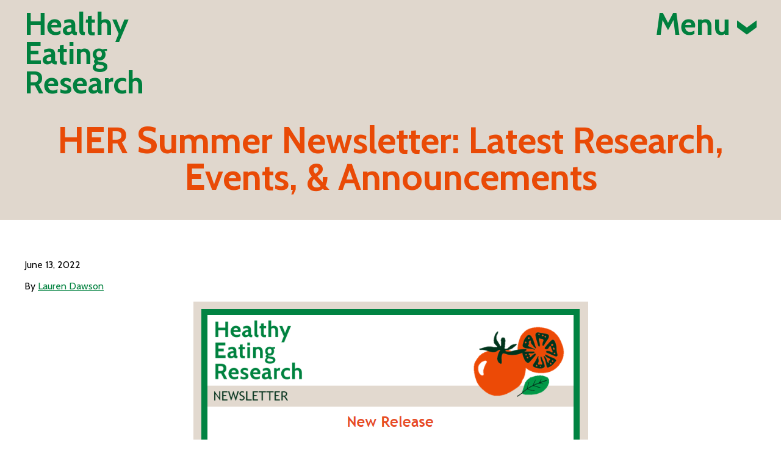

--- FILE ---
content_type: text/html; charset=UTF-8
request_url: https://healthyeatingresearch.org/2022/06/her-summer-newsletter-latest-research-events-announcements/
body_size: 9137
content:
<!doctype html>
<html lang="en-US">
  <head>
  <meta charset="utf-8">
  <meta http-equiv="x-ua-compatible" content="ie=edge">
  <meta name="viewport" content="width=device-width, initial-scale=1, shrink-to-fit=no">
  <link rel="preconnect" href="https://fonts.googleapis.com">
  <link rel="preconnect" href="https://fonts.gstatic.com" crossorigin>
  <link href="https://fonts.googleapis.com/css2?family=Barlow+Condensed:wght@400;800&family=Cabin:wght@400;500;600;700&display=swap" rel="stylesheet">
      <!-- Google Tag Manager -->
    <script>(function(w,d,s,l,i){w[l]=w[l]||[];w[l].push({'gtm.start':
    new Date().getTime(),event:'gtm.js'});var f=d.getElementsByTagName(s)[0],
    j=d.createElement(s),dl=l!='dataLayer'?'&l='+l:'';j.async=true;j.src=
    'https://www.googletagmanager.com/gtm.js?id='+i+dl;f.parentNode.insertBefore(j,f);
    })(window,document,'script','dataLayer','GTM-M64N8Q');</script>
    <!-- End Google Tag Manager -->
    <meta name="facebook-domain-verification" content="uwh4j2mlborcezq0datd3mxputc65w" />
    <meta name='robots' content='index, follow, max-image-preview:large, max-snippet:-1, max-video-preview:-1' />
	<style>img:is([sizes="auto" i], [sizes^="auto," i]) { contain-intrinsic-size: 3000px 1500px }</style>
	
	<!-- This site is optimized with the Yoast SEO plugin v26.1.1 - https://yoast.com/wordpress/plugins/seo/ -->
	<title>HER Summer Newsletter: Latest Research, Events, &amp; Announcements | Healthy Eating Research</title>
	<meta name="description" content="June 13, 2022 | Building Evidence to Prevent Childhood Obesity | HER Summer Newsletter: Latest Research, Events, &amp; Announcements" />
	<link rel="canonical" href="https://healthyeatingresearch.org/2022/06/her-summer-newsletter-latest-research-events-announcements/" />
	<meta property="og:locale" content="en_US" />
	<meta property="og:type" content="article" />
	<meta property="og:title" content="HER Summer Newsletter: Latest Research, Events, &amp; Announcements | Healthy Eating Research" />
	<meta property="og:description" content="June 13, 2022 | Building Evidence to Prevent Childhood Obesity | HER Summer Newsletter: Latest Research, Events, &amp; Announcements" />
	<meta property="og:url" content="https://healthyeatingresearch.org/2022/06/her-summer-newsletter-latest-research-events-announcements/" />
	<meta property="og:site_name" content="Healthy Eating Research" />
	<meta property="article:publisher" content="https://www.facebook.com/Healthy-Eating-Research-119187318151692/" />
	<meta property="article:published_time" content="2022-06-13T16:47:58+00:00" />
	<meta property="article:modified_time" content="2022-06-13T16:48:00+00:00" />
	<meta property="og:image" content="https://healthyeatingresearch.org/wp-content/uploads/2018/09/researchagendaimage.png" />
	<meta property="og:image:width" content="651" />
	<meta property="og:image:height" content="555" />
	<meta property="og:image:type" content="image/png" />
	<meta name="author" content="Lauren Dawson" />
	<meta name="twitter:card" content="summary_large_image" />
	<meta name="twitter:creator" content="@HEResearch" />
	<meta name="twitter:site" content="@HEResearch" />
	<script type="application/ld+json" class="yoast-schema-graph">{"@context":"https://schema.org","@graph":[{"@type":"WebPage","@id":"https://healthyeatingresearch.org/2022/06/her-summer-newsletter-latest-research-events-announcements/","url":"https://healthyeatingresearch.org/2022/06/her-summer-newsletter-latest-research-events-announcements/","name":"HER Summer Newsletter: Latest Research, Events, & Announcements | Healthy Eating Research","isPartOf":{"@id":"https://healthyeatingresearch.org/#website"},"primaryImageOfPage":{"@id":"https://healthyeatingresearch.org/2022/06/her-summer-newsletter-latest-research-events-announcements/#primaryimage"},"image":{"@id":"https://healthyeatingresearch.org/2022/06/her-summer-newsletter-latest-research-events-announcements/#primaryimage"},"thumbnailUrl":"https://healthyeatingresearch.org/wp-content/uploads/2018/09/researchagendaimage.png","datePublished":"2022-06-13T16:47:58+00:00","dateModified":"2022-06-13T16:48:00+00:00","author":{"@id":"https://healthyeatingresearch.org/#/schema/person/96ec27ee0a6f6a317f376ecfc405ce8e"},"description":"June 13, 2022 | Building Evidence to Prevent Childhood Obesity | HER Summer Newsletter: Latest Research, Events, & Announcements","breadcrumb":{"@id":"https://healthyeatingresearch.org/2022/06/her-summer-newsletter-latest-research-events-announcements/#breadcrumb"},"inLanguage":"en-US","potentialAction":[{"@type":"ReadAction","target":["https://healthyeatingresearch.org/2022/06/her-summer-newsletter-latest-research-events-announcements/"]}]},{"@type":"ImageObject","inLanguage":"en-US","@id":"https://healthyeatingresearch.org/2022/06/her-summer-newsletter-latest-research-events-announcements/#primaryimage","url":"https://healthyeatingresearch.org/wp-content/uploads/2018/09/researchagendaimage.png","contentUrl":"https://healthyeatingresearch.org/wp-content/uploads/2018/09/researchagendaimage.png","width":651,"height":555},{"@type":"BreadcrumbList","@id":"https://healthyeatingresearch.org/2022/06/her-summer-newsletter-latest-research-events-announcements/#breadcrumb","itemListElement":[{"@type":"ListItem","position":1,"name":"Home","item":"https://healthyeatingresearch.org/"},{"@type":"ListItem","position":2,"name":"HER Summer Newsletter: Latest Research, Events, &#038; Announcements"}]},{"@type":"WebSite","@id":"https://healthyeatingresearch.org/#website","url":"https://healthyeatingresearch.org/","name":"Healthy Eating Research","description":"Building Evidence to Prevent Childhood Obesity","potentialAction":[{"@type":"SearchAction","target":{"@type":"EntryPoint","urlTemplate":"https://healthyeatingresearch.org/?s={search_term_string}"},"query-input":{"@type":"PropertyValueSpecification","valueRequired":true,"valueName":"search_term_string"}}],"inLanguage":"en-US"},{"@type":"Person","@id":"https://healthyeatingresearch.org/#/schema/person/96ec27ee0a6f6a317f376ecfc405ce8e","name":"Lauren Dawson"}]}</script>
	<!-- / Yoast SEO plugin. -->


<script type="text/javascript">
/* <![CDATA[ */
window._wpemojiSettings = {"baseUrl":"https:\/\/s.w.org\/images\/core\/emoji\/16.0.1\/72x72\/","ext":".png","svgUrl":"https:\/\/s.w.org\/images\/core\/emoji\/16.0.1\/svg\/","svgExt":".svg","source":{"concatemoji":"https:\/\/healthyeatingresearch.org\/wp-includes\/js\/wp-emoji-release.min.js?ver=6.8.3"}};
/*! This file is auto-generated */
!function(s,n){var o,i,e;function c(e){try{var t={supportTests:e,timestamp:(new Date).valueOf()};sessionStorage.setItem(o,JSON.stringify(t))}catch(e){}}function p(e,t,n){e.clearRect(0,0,e.canvas.width,e.canvas.height),e.fillText(t,0,0);var t=new Uint32Array(e.getImageData(0,0,e.canvas.width,e.canvas.height).data),a=(e.clearRect(0,0,e.canvas.width,e.canvas.height),e.fillText(n,0,0),new Uint32Array(e.getImageData(0,0,e.canvas.width,e.canvas.height).data));return t.every(function(e,t){return e===a[t]})}function u(e,t){e.clearRect(0,0,e.canvas.width,e.canvas.height),e.fillText(t,0,0);for(var n=e.getImageData(16,16,1,1),a=0;a<n.data.length;a++)if(0!==n.data[a])return!1;return!0}function f(e,t,n,a){switch(t){case"flag":return n(e,"\ud83c\udff3\ufe0f\u200d\u26a7\ufe0f","\ud83c\udff3\ufe0f\u200b\u26a7\ufe0f")?!1:!n(e,"\ud83c\udde8\ud83c\uddf6","\ud83c\udde8\u200b\ud83c\uddf6")&&!n(e,"\ud83c\udff4\udb40\udc67\udb40\udc62\udb40\udc65\udb40\udc6e\udb40\udc67\udb40\udc7f","\ud83c\udff4\u200b\udb40\udc67\u200b\udb40\udc62\u200b\udb40\udc65\u200b\udb40\udc6e\u200b\udb40\udc67\u200b\udb40\udc7f");case"emoji":return!a(e,"\ud83e\udedf")}return!1}function g(e,t,n,a){var r="undefined"!=typeof WorkerGlobalScope&&self instanceof WorkerGlobalScope?new OffscreenCanvas(300,150):s.createElement("canvas"),o=r.getContext("2d",{willReadFrequently:!0}),i=(o.textBaseline="top",o.font="600 32px Arial",{});return e.forEach(function(e){i[e]=t(o,e,n,a)}),i}function t(e){var t=s.createElement("script");t.src=e,t.defer=!0,s.head.appendChild(t)}"undefined"!=typeof Promise&&(o="wpEmojiSettingsSupports",i=["flag","emoji"],n.supports={everything:!0,everythingExceptFlag:!0},e=new Promise(function(e){s.addEventListener("DOMContentLoaded",e,{once:!0})}),new Promise(function(t){var n=function(){try{var e=JSON.parse(sessionStorage.getItem(o));if("object"==typeof e&&"number"==typeof e.timestamp&&(new Date).valueOf()<e.timestamp+604800&&"object"==typeof e.supportTests)return e.supportTests}catch(e){}return null}();if(!n){if("undefined"!=typeof Worker&&"undefined"!=typeof OffscreenCanvas&&"undefined"!=typeof URL&&URL.createObjectURL&&"undefined"!=typeof Blob)try{var e="postMessage("+g.toString()+"("+[JSON.stringify(i),f.toString(),p.toString(),u.toString()].join(",")+"));",a=new Blob([e],{type:"text/javascript"}),r=new Worker(URL.createObjectURL(a),{name:"wpTestEmojiSupports"});return void(r.onmessage=function(e){c(n=e.data),r.terminate(),t(n)})}catch(e){}c(n=g(i,f,p,u))}t(n)}).then(function(e){for(var t in e)n.supports[t]=e[t],n.supports.everything=n.supports.everything&&n.supports[t],"flag"!==t&&(n.supports.everythingExceptFlag=n.supports.everythingExceptFlag&&n.supports[t]);n.supports.everythingExceptFlag=n.supports.everythingExceptFlag&&!n.supports.flag,n.DOMReady=!1,n.readyCallback=function(){n.DOMReady=!0}}).then(function(){return e}).then(function(){var e;n.supports.everything||(n.readyCallback(),(e=n.source||{}).concatemoji?t(e.concatemoji):e.wpemoji&&e.twemoji&&(t(e.twemoji),t(e.wpemoji)))}))}((window,document),window._wpemojiSettings);
/* ]]> */
</script>
<style id='wp-emoji-styles-inline-css' type='text/css'>

	img.wp-smiley, img.emoji {
		display: inline !important;
		border: none !important;
		box-shadow: none !important;
		height: 1em !important;
		width: 1em !important;
		margin: 0 0.07em !important;
		vertical-align: -0.1em !important;
		background: none !important;
		padding: 0 !important;
	}
</style>
<link rel='stylesheet' id='wp-block-library-css' href='https://healthyeatingresearch.org/wp-includes/css/dist/block-library/style.min.css?ver=6.8.3' type='text/css' media='all' />
<style id='classic-theme-styles-inline-css' type='text/css'>
/*! This file is auto-generated */
.wp-block-button__link{color:#fff;background-color:#32373c;border-radius:9999px;box-shadow:none;text-decoration:none;padding:calc(.667em + 2px) calc(1.333em + 2px);font-size:1.125em}.wp-block-file__button{background:#32373c;color:#fff;text-decoration:none}
</style>
<style id='global-styles-inline-css' type='text/css'>
:root{--wp--preset--aspect-ratio--square: 1;--wp--preset--aspect-ratio--4-3: 4/3;--wp--preset--aspect-ratio--3-4: 3/4;--wp--preset--aspect-ratio--3-2: 3/2;--wp--preset--aspect-ratio--2-3: 2/3;--wp--preset--aspect-ratio--16-9: 16/9;--wp--preset--aspect-ratio--9-16: 9/16;--wp--preset--color--black: #000000;--wp--preset--color--cyan-bluish-gray: #abb8c3;--wp--preset--color--white: #ffffff;--wp--preset--color--pale-pink: #f78da7;--wp--preset--color--vivid-red: #cf2e2e;--wp--preset--color--luminous-vivid-orange: #ff6900;--wp--preset--color--luminous-vivid-amber: #fcb900;--wp--preset--color--light-green-cyan: #7bdcb5;--wp--preset--color--vivid-green-cyan: #00d084;--wp--preset--color--pale-cyan-blue: #8ed1fc;--wp--preset--color--vivid-cyan-blue: #0693e3;--wp--preset--color--vivid-purple: #9b51e0;--wp--preset--gradient--vivid-cyan-blue-to-vivid-purple: linear-gradient(135deg,rgba(6,147,227,1) 0%,rgb(155,81,224) 100%);--wp--preset--gradient--light-green-cyan-to-vivid-green-cyan: linear-gradient(135deg,rgb(122,220,180) 0%,rgb(0,208,130) 100%);--wp--preset--gradient--luminous-vivid-amber-to-luminous-vivid-orange: linear-gradient(135deg,rgba(252,185,0,1) 0%,rgba(255,105,0,1) 100%);--wp--preset--gradient--luminous-vivid-orange-to-vivid-red: linear-gradient(135deg,rgba(255,105,0,1) 0%,rgb(207,46,46) 100%);--wp--preset--gradient--very-light-gray-to-cyan-bluish-gray: linear-gradient(135deg,rgb(238,238,238) 0%,rgb(169,184,195) 100%);--wp--preset--gradient--cool-to-warm-spectrum: linear-gradient(135deg,rgb(74,234,220) 0%,rgb(151,120,209) 20%,rgb(207,42,186) 40%,rgb(238,44,130) 60%,rgb(251,105,98) 80%,rgb(254,248,76) 100%);--wp--preset--gradient--blush-light-purple: linear-gradient(135deg,rgb(255,206,236) 0%,rgb(152,150,240) 100%);--wp--preset--gradient--blush-bordeaux: linear-gradient(135deg,rgb(254,205,165) 0%,rgb(254,45,45) 50%,rgb(107,0,62) 100%);--wp--preset--gradient--luminous-dusk: linear-gradient(135deg,rgb(255,203,112) 0%,rgb(199,81,192) 50%,rgb(65,88,208) 100%);--wp--preset--gradient--pale-ocean: linear-gradient(135deg,rgb(255,245,203) 0%,rgb(182,227,212) 50%,rgb(51,167,181) 100%);--wp--preset--gradient--electric-grass: linear-gradient(135deg,rgb(202,248,128) 0%,rgb(113,206,126) 100%);--wp--preset--gradient--midnight: linear-gradient(135deg,rgb(2,3,129) 0%,rgb(40,116,252) 100%);--wp--preset--font-size--small: 13px;--wp--preset--font-size--medium: 20px;--wp--preset--font-size--large: 36px;--wp--preset--font-size--x-large: 42px;--wp--preset--spacing--20: 0.44rem;--wp--preset--spacing--30: 0.67rem;--wp--preset--spacing--40: 1rem;--wp--preset--spacing--50: 1.5rem;--wp--preset--spacing--60: 2.25rem;--wp--preset--spacing--70: 3.38rem;--wp--preset--spacing--80: 5.06rem;--wp--preset--shadow--natural: 6px 6px 9px rgba(0, 0, 0, 0.2);--wp--preset--shadow--deep: 12px 12px 50px rgba(0, 0, 0, 0.4);--wp--preset--shadow--sharp: 6px 6px 0px rgba(0, 0, 0, 0.2);--wp--preset--shadow--outlined: 6px 6px 0px -3px rgba(255, 255, 255, 1), 6px 6px rgba(0, 0, 0, 1);--wp--preset--shadow--crisp: 6px 6px 0px rgba(0, 0, 0, 1);}:where(.is-layout-flex){gap: 0.5em;}:where(.is-layout-grid){gap: 0.5em;}body .is-layout-flex{display: flex;}.is-layout-flex{flex-wrap: wrap;align-items: center;}.is-layout-flex > :is(*, div){margin: 0;}body .is-layout-grid{display: grid;}.is-layout-grid > :is(*, div){margin: 0;}:where(.wp-block-columns.is-layout-flex){gap: 2em;}:where(.wp-block-columns.is-layout-grid){gap: 2em;}:where(.wp-block-post-template.is-layout-flex){gap: 1.25em;}:where(.wp-block-post-template.is-layout-grid){gap: 1.25em;}.has-black-color{color: var(--wp--preset--color--black) !important;}.has-cyan-bluish-gray-color{color: var(--wp--preset--color--cyan-bluish-gray) !important;}.has-white-color{color: var(--wp--preset--color--white) !important;}.has-pale-pink-color{color: var(--wp--preset--color--pale-pink) !important;}.has-vivid-red-color{color: var(--wp--preset--color--vivid-red) !important;}.has-luminous-vivid-orange-color{color: var(--wp--preset--color--luminous-vivid-orange) !important;}.has-luminous-vivid-amber-color{color: var(--wp--preset--color--luminous-vivid-amber) !important;}.has-light-green-cyan-color{color: var(--wp--preset--color--light-green-cyan) !important;}.has-vivid-green-cyan-color{color: var(--wp--preset--color--vivid-green-cyan) !important;}.has-pale-cyan-blue-color{color: var(--wp--preset--color--pale-cyan-blue) !important;}.has-vivid-cyan-blue-color{color: var(--wp--preset--color--vivid-cyan-blue) !important;}.has-vivid-purple-color{color: var(--wp--preset--color--vivid-purple) !important;}.has-black-background-color{background-color: var(--wp--preset--color--black) !important;}.has-cyan-bluish-gray-background-color{background-color: var(--wp--preset--color--cyan-bluish-gray) !important;}.has-white-background-color{background-color: var(--wp--preset--color--white) !important;}.has-pale-pink-background-color{background-color: var(--wp--preset--color--pale-pink) !important;}.has-vivid-red-background-color{background-color: var(--wp--preset--color--vivid-red) !important;}.has-luminous-vivid-orange-background-color{background-color: var(--wp--preset--color--luminous-vivid-orange) !important;}.has-luminous-vivid-amber-background-color{background-color: var(--wp--preset--color--luminous-vivid-amber) !important;}.has-light-green-cyan-background-color{background-color: var(--wp--preset--color--light-green-cyan) !important;}.has-vivid-green-cyan-background-color{background-color: var(--wp--preset--color--vivid-green-cyan) !important;}.has-pale-cyan-blue-background-color{background-color: var(--wp--preset--color--pale-cyan-blue) !important;}.has-vivid-cyan-blue-background-color{background-color: var(--wp--preset--color--vivid-cyan-blue) !important;}.has-vivid-purple-background-color{background-color: var(--wp--preset--color--vivid-purple) !important;}.has-black-border-color{border-color: var(--wp--preset--color--black) !important;}.has-cyan-bluish-gray-border-color{border-color: var(--wp--preset--color--cyan-bluish-gray) !important;}.has-white-border-color{border-color: var(--wp--preset--color--white) !important;}.has-pale-pink-border-color{border-color: var(--wp--preset--color--pale-pink) !important;}.has-vivid-red-border-color{border-color: var(--wp--preset--color--vivid-red) !important;}.has-luminous-vivid-orange-border-color{border-color: var(--wp--preset--color--luminous-vivid-orange) !important;}.has-luminous-vivid-amber-border-color{border-color: var(--wp--preset--color--luminous-vivid-amber) !important;}.has-light-green-cyan-border-color{border-color: var(--wp--preset--color--light-green-cyan) !important;}.has-vivid-green-cyan-border-color{border-color: var(--wp--preset--color--vivid-green-cyan) !important;}.has-pale-cyan-blue-border-color{border-color: var(--wp--preset--color--pale-cyan-blue) !important;}.has-vivid-cyan-blue-border-color{border-color: var(--wp--preset--color--vivid-cyan-blue) !important;}.has-vivid-purple-border-color{border-color: var(--wp--preset--color--vivid-purple) !important;}.has-vivid-cyan-blue-to-vivid-purple-gradient-background{background: var(--wp--preset--gradient--vivid-cyan-blue-to-vivid-purple) !important;}.has-light-green-cyan-to-vivid-green-cyan-gradient-background{background: var(--wp--preset--gradient--light-green-cyan-to-vivid-green-cyan) !important;}.has-luminous-vivid-amber-to-luminous-vivid-orange-gradient-background{background: var(--wp--preset--gradient--luminous-vivid-amber-to-luminous-vivid-orange) !important;}.has-luminous-vivid-orange-to-vivid-red-gradient-background{background: var(--wp--preset--gradient--luminous-vivid-orange-to-vivid-red) !important;}.has-very-light-gray-to-cyan-bluish-gray-gradient-background{background: var(--wp--preset--gradient--very-light-gray-to-cyan-bluish-gray) !important;}.has-cool-to-warm-spectrum-gradient-background{background: var(--wp--preset--gradient--cool-to-warm-spectrum) !important;}.has-blush-light-purple-gradient-background{background: var(--wp--preset--gradient--blush-light-purple) !important;}.has-blush-bordeaux-gradient-background{background: var(--wp--preset--gradient--blush-bordeaux) !important;}.has-luminous-dusk-gradient-background{background: var(--wp--preset--gradient--luminous-dusk) !important;}.has-pale-ocean-gradient-background{background: var(--wp--preset--gradient--pale-ocean) !important;}.has-electric-grass-gradient-background{background: var(--wp--preset--gradient--electric-grass) !important;}.has-midnight-gradient-background{background: var(--wp--preset--gradient--midnight) !important;}.has-small-font-size{font-size: var(--wp--preset--font-size--small) !important;}.has-medium-font-size{font-size: var(--wp--preset--font-size--medium) !important;}.has-large-font-size{font-size: var(--wp--preset--font-size--large) !important;}.has-x-large-font-size{font-size: var(--wp--preset--font-size--x-large) !important;}
:where(.wp-block-post-template.is-layout-flex){gap: 1.25em;}:where(.wp-block-post-template.is-layout-grid){gap: 1.25em;}
:where(.wp-block-columns.is-layout-flex){gap: 2em;}:where(.wp-block-columns.is-layout-grid){gap: 2em;}
:root :where(.wp-block-pullquote){font-size: 1.5em;line-height: 1.6;}
</style>
<link rel='stylesheet' id='sage/main.css-css' href='https://healthyeatingresearch.org/wp-content/themes/her/dist/styles/main_a58a61ae.css' type='text/css' media='all' />
<script type="text/javascript" src="https://healthyeatingresearch.org/wp-includes/js/jquery/jquery.min.js?ver=3.7.1" id="jquery-core-js"></script>
<script type="text/javascript" src="https://healthyeatingresearch.org/wp-includes/js/jquery/jquery-migrate.min.js?ver=3.4.1" id="jquery-migrate-js"></script>
<link rel="https://api.w.org/" href="https://healthyeatingresearch.org/wp-json/" /><link rel="alternate" title="JSON" type="application/json" href="https://healthyeatingresearch.org/wp-json/wp/v2/posts/6408" /><link rel="EditURI" type="application/rsd+xml" title="RSD" href="https://healthyeatingresearch.org/xmlrpc.php?rsd" />
<meta name="generator" content="WordPress 6.8.3" />
<link rel='shortlink' href='https://healthyeatingresearch.org/?p=6408' />
<link rel="alternate" title="oEmbed (JSON)" type="application/json+oembed" href="https://healthyeatingresearch.org/wp-json/oembed/1.0/embed?url=https%3A%2F%2Fhealthyeatingresearch.org%2F2022%2F06%2Fher-summer-newsletter-latest-research-events-announcements%2F" />
<link rel="alternate" title="oEmbed (XML)" type="text/xml+oembed" href="https://healthyeatingresearch.org/wp-json/oembed/1.0/embed?url=https%3A%2F%2Fhealthyeatingresearch.org%2F2022%2F06%2Fher-summer-newsletter-latest-research-events-announcements%2F&#038;format=xml" />
<link rel="icon" href="https://healthyeatingresearch.org/wp-content/uploads/2025/08/cropped-Untitled-design-1-1-32x32.png" sizes="32x32" />
<link rel="icon" href="https://healthyeatingresearch.org/wp-content/uploads/2025/08/cropped-Untitled-design-1-1-192x192.png" sizes="192x192" />
<link rel="apple-touch-icon" href="https://healthyeatingresearch.org/wp-content/uploads/2025/08/cropped-Untitled-design-1-1-180x180.png" />
<meta name="msapplication-TileImage" content="https://healthyeatingresearch.org/wp-content/uploads/2025/08/cropped-Untitled-design-1-1-270x270.png" />
</head>
  <body class="wp-singular post-template-default single single-post postid-6408 single-format-standard wp-theme-herresources her-summer-newsletter-latest-research-events-announcements app-data index-data singular-data single-data single-post-data single-post-her-summer-newsletter-latest-research-events-announcements-data">
          <!-- Google Tag Manager (noscript) -->
      <noscript><iframe src="https://www.googletagmanager.com/ns.html?id=GTM-M64N8Q"
      height="0" width="0" style="display:none;visibility:hidden"></iframe></noscript>
      <!-- End Google Tag Manager (noscript) -->
            <div class="main-menu-wrap">
  <div class="container header-container">
    <header class="banner">
      <div class="row">
        <div class="column">
          <a class="brand" href="https://healthyeatingresearch.org/">
            <h1>Healthy<br>Eating<br>Research</h1>
          </a>
        </div>
        <div class="column menu desktop-menu">
          <a class="main-menu-btn menu-btn" href="#">Menu <img src="https://healthyeatingresearch.org/wp-content/themes/her/dist/images/header/icon-close-green_ff2bfb15.svg" alt="An X icon to close the main menu"></a>
          <div class="links">
            <div class="main-links">
                              <div class="menu-main-nav-container"><ul id="menu-main-nav" class="menu"><li id="menu-item-5260" class="menu-item menu-item-type-post_type menu-item-object-page menu-item-has-children menu-item-5260"><a href="https://healthyeatingresearch.org/who-we-are/">Who We Are</a>
<ul class="sub-menu">
	<li id="menu-item-5261" class="menu-item menu-item-type-post_type menu-item-object-page menu-item-5261"><a href="https://healthyeatingresearch.org/who-we-are/about-us/">About Us</a></li>
	<li id="menu-item-7526" class="menu-item menu-item-type-post_type menu-item-object-page menu-item-7526"><a href="https://healthyeatingresearch.org/who-we-are/our-impact/">Our Impact</a></li>
	<li id="menu-item-5654" class="menu-item menu-item-type-post_type menu-item-object-page menu-item-5654"><a href="https://healthyeatingresearch.org/contact-us/">Contact Us</a></li>
	<li id="menu-item-5263" class="menu-item menu-item-type-post_type menu-item-object-page menu-item-5263"><a href="https://healthyeatingresearch.org/who-we-are/program-staff/">Program Staff</a></li>
	<li id="menu-item-5264" class="menu-item menu-item-type-post_type menu-item-object-page menu-item-5264"><a href="https://healthyeatingresearch.org/who-we-are/national-advisory-committee/">National Advisory Committee</a></li>
	<li id="menu-item-5262" class="menu-item menu-item-type-post_type menu-item-object-page menu-item-5262"><a href="https://healthyeatingresearch.org/who-we-are/our-commitment-to-health-equity/">Our Commitment to Health Equity</a></li>
</ul>
</li>
<li id="menu-item-5265" class="menu-item menu-item-type-post_type menu-item-object-page menu-item-has-children menu-item-5265"><a href="https://healthyeatingresearch.org/what-we-fund/">What We Fund</a>
<ul class="sub-menu">
	<li id="menu-item-5267" class="menu-item menu-item-type-post_type menu-item-object-page menu-item-5267"><a href="https://healthyeatingresearch.org/what-we-fund/grantee-resources/">Resources for Researchers</a></li>
	<li id="menu-item-5266" class="menu-item menu-item-type-post_type menu-item-object-page menu-item-5266"><a href="https://healthyeatingresearch.org/what-we-fund/current-funding-opportunities/">Current Funding Opportunities</a></li>
</ul>
</li>
<li id="menu-item-5268" class="menu-item menu-item-type-post_type menu-item-object-page menu-item-has-children menu-item-5268"><a href="https://healthyeatingresearch.org/focus-areas/">Focus Areas</a>
<ul class="sub-menu">
	<li id="menu-item-5269" class="menu-item menu-item-type-post_type menu-item-object-page menu-item-5269"><a href="https://healthyeatingresearch.org/focus-areas/beverages/">Beverages</a></li>
	<li id="menu-item-5270" class="menu-item menu-item-type-post_type menu-item-object-page menu-item-5270"><a href="https://healthyeatingresearch.org/focus-areas/healthy-communities/">Healthy Communities</a></li>
	<li id="menu-item-5271" class="menu-item menu-item-type-post_type menu-item-object-page menu-item-5271"><a href="https://healthyeatingresearch.org/focus-areas/diet-quality-healthy-weight/">Diet Quality &#038; Healthy Weight</a></li>
	<li id="menu-item-5272" class="menu-item menu-item-type-post_type menu-item-object-page menu-item-5272"><a href="https://healthyeatingresearch.org/focus-areas/childcare-preschool/">Early Childhood</a></li>
	<li id="menu-item-5273" class="menu-item menu-item-type-post_type menu-item-object-page menu-item-5273"><a href="https://healthyeatingresearch.org/focus-areas/food-access/">Food Access</a></li>
	<li id="menu-item-5274" class="menu-item menu-item-type-post_type menu-item-object-page menu-item-5274"><a href="https://healthyeatingresearch.org/focus-areas/food-beverage-marketing/">Food Marketing</a></li>
	<li id="menu-item-5275" class="menu-item menu-item-type-post_type menu-item-object-page menu-item-5275"><a href="https://healthyeatingresearch.org/focus-areas/food-retail/">Food Retail</a></li>
	<li id="menu-item-5276" class="menu-item menu-item-type-post_type menu-item-object-page menu-item-5276"><a href="https://healthyeatingresearch.org/focus-areas/nutrition-policy-programs/">Nutrition Policy &#038; Programs</a></li>
	<li id="menu-item-5277" class="menu-item menu-item-type-post_type menu-item-object-page menu-item-5277"><a href="https://healthyeatingresearch.org/focus-areas/pricing-economics/">Pricing &#038; Economics</a></li>
	<li id="menu-item-5278" class="menu-item menu-item-type-post_type menu-item-object-page menu-item-5278"><a href="https://healthyeatingresearch.org/focus-areas/school-after-school/">School &#038; After School</a></li>
</ul>
</li>
<li id="menu-item-5290" class="menu-item menu-item-type-post_type menu-item-object-page menu-item-has-children menu-item-5290"><a href="https://healthyeatingresearch.org/database/">Research &#038; Publications</a>
<ul class="sub-menu">
	<li id="menu-item-5291" class="menu-item menu-item-type-post_type menu-item-object-page menu-item-5291"><a href="https://healthyeatingresearch.org/all-research/">List of All Research &#038; Publications</a></li>
</ul>
</li>
<li id="menu-item-5279" class="menu-item menu-item-type-post_type menu-item-object-page menu-item-has-children menu-item-5279"><a href="https://healthyeatingresearch.org/tips-for-families/">Tips for Families</a>
<ul class="sub-menu">
	<li id="menu-item-5283" class="menu-item menu-item-type-post_type menu-item-object-page menu-item-5283"><a href="https://healthyeatingresearch.org/tips-for-families/ages-0-2-feeding-recommendations/">Ages 0-2 Feeding Recommendations</a></li>
	<li id="menu-item-5282" class="menu-item menu-item-type-post_type menu-item-object-page menu-item-5282"><a href="https://healthyeatingresearch.org/tips-for-families/0-5-beverage-recommendations/">Ages 0-5 Beverage Recommendations</a></li>
	<li id="menu-item-5281" class="menu-item menu-item-type-post_type menu-item-object-page menu-item-5281"><a href="https://healthyeatingresearch.org/tips-for-families/ages-2-8-feeding-recommendations/">Ages 2-8 Feeding Recommendations</a></li>
	<li id="menu-item-5280" class="menu-item menu-item-type-post_type menu-item-object-page menu-item-5280"><a href="https://healthyeatingresearch.org/tips-for-families/ages-5-beverage-recommendations/">Ages 5-18 Beverage Recommendations</a></li>
</ul>
</li>
<li id="menu-item-5284" class="menu-item menu-item-type-post_type menu-item-object-page menu-item-has-children menu-item-5284"><a href="https://healthyeatingresearch.org/news-events/">News &#038; Webinars</a>
<ul class="sub-menu">
	<li id="menu-item-5515" class="menu-item menu-item-type-post_type menu-item-object-page menu-item-5515"><a href="https://healthyeatingresearch.org/news-events/news/">News</a></li>
	<li id="menu-item-5514" class="menu-item menu-item-type-post_type menu-item-object-page menu-item-5514"><a href="https://healthyeatingresearch.org/news-events/webinars/">Webinars</a></li>
	<li id="menu-item-5513" class="menu-item menu-item-type-post_type menu-item-object-page menu-item-5513"><a href="https://healthyeatingresearch.org/news-events/grantee-announcements/">Grantee Announcements</a></li>
</ul>
</li>
</ul></div>
                          </div>
            <div class="footer-links">
              <ul>
                <li><a href="/email-signup/"><img src="https://healthyeatingresearch.org/wp-content/themes/her/dist/images/header/icon-newsletter_d9a0e2ca.svg" alt="Icon of a newspaper">Newsletter</a></li>
                <li><a href="/contact-us/"><img src="https://healthyeatingresearch.org/wp-content/themes/her/dist/images/header/icon-contact_6fbd79bd.svg" alt="Icon of a piece of mail">Contact</a></li>
                <li class="search-toggle">
                  <a href="#">
                    <img src="https://healthyeatingresearch.org/wp-content/themes/her/dist/images/header/icon-search_1036c01e.svg" alt="Icon of a magnifying glass">
                    <span class="search-text">Search</span>
                  </a>
                  <form role="search" method="get" class="searchform" action="https://healthyeatingresearch.org/">
                    <div>
                      <input class="search-input-el" type="search" value="" name="s" id="s" placeholder="Search" />
                    </div>
                  </form>
                </li>

              </ul>
              <a class="hdhk-link" href="https://healthydrinkshealthykids.org/" target="_blank">Healthy Drinks Healthy Kids</a>
            </div>
          </div>
        </div>
        <div class="column menu mobile-menu">
          <div class="links">
            <div class="main-links">
                              <div class="menu-main-nav-container"><ul id="menu-main-nav-1" class="menu"><li class="menu-item menu-item-type-post_type menu-item-object-page menu-item-has-children menu-item-5260"><a href="https://healthyeatingresearch.org/who-we-are/">Who We Are</a>
<ul class="sub-menu">
	<li class="menu-item menu-item-type-post_type menu-item-object-page menu-item-5261"><a href="https://healthyeatingresearch.org/who-we-are/about-us/">About Us</a></li>
	<li class="menu-item menu-item-type-post_type menu-item-object-page menu-item-7526"><a href="https://healthyeatingresearch.org/who-we-are/our-impact/">Our Impact</a></li>
	<li class="menu-item menu-item-type-post_type menu-item-object-page menu-item-5654"><a href="https://healthyeatingresearch.org/contact-us/">Contact Us</a></li>
	<li class="menu-item menu-item-type-post_type menu-item-object-page menu-item-5263"><a href="https://healthyeatingresearch.org/who-we-are/program-staff/">Program Staff</a></li>
	<li class="menu-item menu-item-type-post_type menu-item-object-page menu-item-5264"><a href="https://healthyeatingresearch.org/who-we-are/national-advisory-committee/">National Advisory Committee</a></li>
	<li class="menu-item menu-item-type-post_type menu-item-object-page menu-item-5262"><a href="https://healthyeatingresearch.org/who-we-are/our-commitment-to-health-equity/">Our Commitment to Health Equity</a></li>
</ul>
</li>
<li class="menu-item menu-item-type-post_type menu-item-object-page menu-item-has-children menu-item-5265"><a href="https://healthyeatingresearch.org/what-we-fund/">What We Fund</a>
<ul class="sub-menu">
	<li class="menu-item menu-item-type-post_type menu-item-object-page menu-item-5267"><a href="https://healthyeatingresearch.org/what-we-fund/grantee-resources/">Resources for Researchers</a></li>
	<li class="menu-item menu-item-type-post_type menu-item-object-page menu-item-5266"><a href="https://healthyeatingresearch.org/what-we-fund/current-funding-opportunities/">Current Funding Opportunities</a></li>
</ul>
</li>
<li class="menu-item menu-item-type-post_type menu-item-object-page menu-item-has-children menu-item-5268"><a href="https://healthyeatingresearch.org/focus-areas/">Focus Areas</a>
<ul class="sub-menu">
	<li class="menu-item menu-item-type-post_type menu-item-object-page menu-item-5269"><a href="https://healthyeatingresearch.org/focus-areas/beverages/">Beverages</a></li>
	<li class="menu-item menu-item-type-post_type menu-item-object-page menu-item-5270"><a href="https://healthyeatingresearch.org/focus-areas/healthy-communities/">Healthy Communities</a></li>
	<li class="menu-item menu-item-type-post_type menu-item-object-page menu-item-5271"><a href="https://healthyeatingresearch.org/focus-areas/diet-quality-healthy-weight/">Diet Quality &#038; Healthy Weight</a></li>
	<li class="menu-item menu-item-type-post_type menu-item-object-page menu-item-5272"><a href="https://healthyeatingresearch.org/focus-areas/childcare-preschool/">Early Childhood</a></li>
	<li class="menu-item menu-item-type-post_type menu-item-object-page menu-item-5273"><a href="https://healthyeatingresearch.org/focus-areas/food-access/">Food Access</a></li>
	<li class="menu-item menu-item-type-post_type menu-item-object-page menu-item-5274"><a href="https://healthyeatingresearch.org/focus-areas/food-beverage-marketing/">Food Marketing</a></li>
	<li class="menu-item menu-item-type-post_type menu-item-object-page menu-item-5275"><a href="https://healthyeatingresearch.org/focus-areas/food-retail/">Food Retail</a></li>
	<li class="menu-item menu-item-type-post_type menu-item-object-page menu-item-5276"><a href="https://healthyeatingresearch.org/focus-areas/nutrition-policy-programs/">Nutrition Policy &#038; Programs</a></li>
	<li class="menu-item menu-item-type-post_type menu-item-object-page menu-item-5277"><a href="https://healthyeatingresearch.org/focus-areas/pricing-economics/">Pricing &#038; Economics</a></li>
	<li class="menu-item menu-item-type-post_type menu-item-object-page menu-item-5278"><a href="https://healthyeatingresearch.org/focus-areas/school-after-school/">School &#038; After School</a></li>
</ul>
</li>
<li class="menu-item menu-item-type-post_type menu-item-object-page menu-item-has-children menu-item-5290"><a href="https://healthyeatingresearch.org/database/">Research &#038; Publications</a>
<ul class="sub-menu">
	<li class="menu-item menu-item-type-post_type menu-item-object-page menu-item-5291"><a href="https://healthyeatingresearch.org/all-research/">List of All Research &#038; Publications</a></li>
</ul>
</li>
<li class="menu-item menu-item-type-post_type menu-item-object-page menu-item-has-children menu-item-5279"><a href="https://healthyeatingresearch.org/tips-for-families/">Tips for Families</a>
<ul class="sub-menu">
	<li class="menu-item menu-item-type-post_type menu-item-object-page menu-item-5283"><a href="https://healthyeatingresearch.org/tips-for-families/ages-0-2-feeding-recommendations/">Ages 0-2 Feeding Recommendations</a></li>
	<li class="menu-item menu-item-type-post_type menu-item-object-page menu-item-5282"><a href="https://healthyeatingresearch.org/tips-for-families/0-5-beverage-recommendations/">Ages 0-5 Beverage Recommendations</a></li>
	<li class="menu-item menu-item-type-post_type menu-item-object-page menu-item-5281"><a href="https://healthyeatingresearch.org/tips-for-families/ages-2-8-feeding-recommendations/">Ages 2-8 Feeding Recommendations</a></li>
	<li class="menu-item menu-item-type-post_type menu-item-object-page menu-item-5280"><a href="https://healthyeatingresearch.org/tips-for-families/ages-5-beverage-recommendations/">Ages 5-18 Beverage Recommendations</a></li>
</ul>
</li>
<li class="menu-item menu-item-type-post_type menu-item-object-page menu-item-has-children menu-item-5284"><a href="https://healthyeatingresearch.org/news-events/">News &#038; Webinars</a>
<ul class="sub-menu">
	<li class="menu-item menu-item-type-post_type menu-item-object-page menu-item-5515"><a href="https://healthyeatingresearch.org/news-events/news/">News</a></li>
	<li class="menu-item menu-item-type-post_type menu-item-object-page menu-item-5514"><a href="https://healthyeatingresearch.org/news-events/webinars/">Webinars</a></li>
	<li class="menu-item menu-item-type-post_type menu-item-object-page menu-item-5513"><a href="https://healthyeatingresearch.org/news-events/grantee-announcements/">Grantee Announcements</a></li>
</ul>
</li>
</ul></div>
                          </div>
            <div class="footer-links">
              <ul>
                <li><a href="#"><img src="https://healthyeatingresearch.org/wp-content/themes/her/dist/images/header/icon-newsletter_d9a0e2ca.svg" alt="Icon of a newspaper">Newsletter</a></li>
                <li><a href="/contact-us/"><img src="https://healthyeatingresearch.org/wp-content/themes/her/dist/images/header/icon-contact_6fbd79bd.svg" alt="Icon of a piece of mail">Contact</a></li>
                <li class="search-toggle">
                  <a href="#">
                    <img src="https://healthyeatingresearch.org/wp-content/themes/her/dist/images/header/icon-search_1036c01e.svg" alt="Icon of a magnifying glass">
                    <span class="search-text">Search</span>
                  </a>
                  <span class="search-input">
                    <form role="search" method="get" class="searchform" action="https://healthyeatingresearch.org/">
                      <div>
                        <input class="search-input-el" type="search" value="" name="s" id="s" placeholder="Search" />
                      </div>
                    </form>
                  </span>
                </li>
              </ul>
              <a class="hdhk-link" href="https://healthydrinkshealthykids.org/" target="_blank">Healthy Drinks Healthy Kids</a>
            </div>
          </div>
        </div>
      </div>
    </header>
  </div>
</div><div class="header-color-wrap">
  <div class="container header-container">
    <header class="banner">
      <div class="row">
        <div class="column">
          <a class="brand" href="https://healthyeatingresearch.org/">
            <h1>Healthy<br>Eating<br>Research</h1>
          </a>
        </div>
        <div class="column menu">
          <a class="main-menu-btn menu-btn" href="#">Menu <img src="https://healthyeatingresearch.org/wp-content/themes/her/dist/images/header/icon-down-green_b22c3259.svg" alt="A down arrow icon to open the main menu"></a>
        </div>
      </div>
    </header>
    <div class="page-header">
      <div class="row">
                  <div class="column page-title">
                          <h1>
                HER Summer Newsletter: Latest Research, Events, &#038; Announcements
                              </h1>
                      </div>
              </div>
    </div>
  </div>
</div>    <div class="wrap" role="document">
      <div class="content">
        <main class="main">
                     <div class="container">
  <article class="post-6408 post type-post status-publish format-standard has-post-thumbnail hentry category-news">
    <header>
      <time class="updated" datetime="2022-06-13T16:47:58+00:00">June 13, 2022</time>
<p class="byline author vcard">
  By <a href="https://healthyeatingresearch.org/author/lauren/" rel="author" class="fn">
    Lauren Dawson
  </a>
</p>
    </header>
    <div class="entry-content">
      
<div class="wp-block-image"><figure class="aligncenter size-full"><img fetchpriority="high" decoding="async" width="647" height="557" src="https://healthyeatingresearch.org/wp-content/uploads/2022/06/Her-summer-newsletter.png" alt="" class="wp-image-6409" srcset="https://healthyeatingresearch.org/wp-content/uploads/2022/06/Her-summer-newsletter.png 647w, https://healthyeatingresearch.org/wp-content/uploads/2022/06/Her-summer-newsletter-300x258.png 300w" sizes="(max-width: 647px) 100vw, 647px" /></figure></div>



<p class="has-text-align-center"><a href="https://myemail.constantcontact.com/HER-Summer-Newsletter--Latest-Research--Events----Announcements.html?soid=1103726337938&amp;aid=OZDmWZ3Y-tQ" target="_blank" rel="noreferrer noopener"><strong>Read More</strong></a></p>
    </div>
    <footer>
      
    </footer>
    <section id="comments" class="comments">
  
  
  </section>
  </article>
</div>
          </main>
      </div>
    </div>
        <footer class="content-info">
  <div class="container edge">
    <div class="row collapse">
      <div class="column footer-inputs">
        <div class="signup">
          <div class="content">
            <p>Sign up for Email Alerts</p>
            <div class="signup-form footer-form">
              <form action="/email-signup/" method="GET">
                 <input type="email" placeholder="Email" name="email" class="white-border">
                 <button class="white-orange-btn">Submit</button>
              </form>
            </div>
          </div>
        </div>
        <div class="search">
          <div class="content">
            <ul>
              <li>
                <a href="/what-we-fund/">What we Fund ›</a>
              </li>
              <li>
                <a href="/current-funding-opportunities/">Current Opportunities ›</a>
              </li>
            </ul>
            <form role="search" method="get" class="searchform" action="https://healthyeatingresearch.org/database/">
              <div>
                <input class="search-input-el white-border" type="search" value="" name="_search" id="search" placeholder="Search for research" />
              </div>
            </form>
          </div>
        </div>
      </div>
              <div class="column footer-image" style="background-image: url(https://healthyeatingresearch.org/wp-content/themes/her/dist/images/footer/footer-home-100_e3f857e3.jpg)"></div>
          </div>
  </div>


  <div class="color-wrap">
    <div class="container">
      <div class="row collapse footer-bottom">
        <div class="column links">
          <ul>
            <li>
              <a href="/email-signup/">Email Sign-Up</a>
            </li>
            <li>
              <a href="/focus-areas/">Focus Areas</a>
            </li>
            <li>
              <a href="/database/">Research & Publications</a>
            </li>
            <li>
              <a href="/contact-us/">Contact Us</a>
            </li>
          </ul>
        </div>

        <div class="column about">
          <h4>Healthy Eating Research</h4>
          <div class="social">
            <a href="https://www.facebook.com/HEResearch/" target="_blank"><img src="https://healthyeatingresearch.org/wp-content/themes/her/dist/images/footer/facebook-square-brands_e30221d0.svg"></a>
            <a href="https://www.instagram.com/healthyeatingresearch/" target="_blank"><img src="https://healthyeatingresearch.org/wp-content/themes/her/dist/images/footer/instagram-brands_a5b3083c.svg"></a>
            <a href="https://twitter.com/HEResearch" target="_blank"><img src="https://healthyeatingresearch.org/wp-content/themes/her/dist/images/footer/twitter-square-brands_9999bc47.svg"></a>
            <a href="https://www.youtube.com/channel/UCQea8ghgiLB775Oobp4bk-Q" target="_blank"><img src="https://healthyeatingresearch.org/wp-content/themes/her/dist/images/footer/youtube-brands_26be207c.svg"></a>
            <a href="https://www.linkedin.com/in/healthyeatingresearch/" target="_blank"><img src="https://healthyeatingresearch.org/wp-content/themes/her/dist/images/footer/linkedin-brands_7f840964.svg"></a>
          </div>
          
          <p>HER is a national research program committed to identifying effective policy, systems, and environmental strategies to improve children's nutrition and prevent childhood obesity.</p>
        </div>

        <div class="column logo">

        </div>
      </div>
    </div>
  </div>



</footer>
    <script type="speculationrules">
{"prefetch":[{"source":"document","where":{"and":[{"href_matches":"\/*"},{"not":{"href_matches":["\/wp-*.php","\/wp-admin\/*","\/wp-content\/uploads\/*","\/wp-content\/*","\/wp-content\/plugins\/*","\/wp-content\/themes\/her\/resources\/*","\/*\\?(.+)"]}},{"not":{"selector_matches":"a[rel~=\"nofollow\"]"}},{"not":{"selector_matches":".no-prefetch, .no-prefetch a"}}]},"eagerness":"conservative"}]}
</script>
<script type="text/javascript" src="https://healthyeatingresearch.org/wp-content/themes/her/dist/scripts/main_a58a61ae.js" id="sage/main.js-js"></script>

    <!-- Begin Constant Contact Active Forms -->
    <script> var _ctct_m = "a696350445ed637382bde7605de3c857"; </script>
    <script id="signupScript" src="//static.ctctcdn.com/js/signup-form-widget/current/signup-form-widget.min.js" async defer></script>
    <!-- End Constant Contact Active Forms -->
  </body>
</html>


--- FILE ---
content_type: text/css
request_url: https://healthyeatingresearch.org/wp-content/themes/her/dist/styles/main_a58a61ae.css
body_size: 8725
content:
p.p-body{font-size:1.125rem;font-style:normal;font-weight:400;line-height:2.25rem;color:#00341c}body,p.p-body{font-family:Cabin,sans-serif}body{margin:0}.container{max-width:1200px;margin:0 auto;padding:0 1rem}.container.edge{padding:0}.container.wrap{max-width:100%}@media (min-width:1200px){.container{overflow:visible}}.row{display:flex;flex-wrap:wrap;margin:0 -1rem}.row .column{flex:1;padding:0 1rem}.row.collapse{margin:0;padding:0 1rem}.row.collapse .column{padding:0}h1{font-size:2rem;line-height:1;color:#e94a06}@media (min-width:768px){h1{font-size:3.75rem}}h2{font-size:2.25rem;line-height:1.361;color:#e94a06;text-align:center}h2.blue{color:#508d9a}p.intro-copy{white-space:pre-line;color:#00341c;font-size:1.125rem;line-height:2;max-width:750px;margin:0 auto 1rem}iframe{max-width:100%}.content .wp-block-embed-youtube.aligncenter{text-align:center}a{color:#00813e}.cta-btn{text-transform:uppercase;color:#00803e;font-weight:500;border-top:3px solid #00803e;text-decoration:none;font-size:1.1rem;min-width:245px;display:inline-block;padding-top:.2rem}.cta-btn:after{content:" \203A"}a.orange-white-btn{display:inline-block;background-color:#e94a06;color:#fff;text-transform:uppercase;border-radius:.5rem;border:0;font-weight:600;font-size:1.25rem;padding:.2rem 1rem;text-decoration:none}a.orange-white-btn:hover{text-decoration:underline}input.white-border{border:3px solid #fff;border-radius:.5rem;background-color:transparent;padding:.5rem;font-size:1rem;caret-color:#fff;margin-right:.5rem;color:#fff}input.white-border::placeholder{color:#fff}input.white-border:focus{outline:none}button.white-orange-btn{background-color:#fff;color:#e89d3b;text-transform:uppercase;border-radius:.5rem;border:0;font-weight:600;font-size:1.25rem;padding:.5rem 1rem}.signup-form{color:#fff;margin-left:1rem}.signup-form.footer-form .gform_body{margin-right:0;width:100%}.signup-form.footer-form .gform_body .ginput_container_email input.large{width:100%}.signup-form.footer-form .gform_footer input{width:0!important;padding:0}.signup-form form{display:flex;align-items:center}.signup-form .gform_body{margin-right:1rem}.signup-form input.large-text-field{border:3px solid #fff;border-radius:.5rem;background-color:transparent;padding:.5rem;font-size:1rem;caret-color:#fff;margin-right:.5rem;color:#fff}.signup-form input.large-text-field::placeholder{color:#fff}.signup-form input.large-text-field:focus{outline:none}.signup-form input.white-orange-btn{background-color:#fff;color:#e89d3b;text-transform:uppercase;border-radius:.5rem;border:0;font-weight:600;font-size:1.25rem;padding:.5rem 1rem}.alignnone{margin-left:0;margin-right:0;max-width:100%;height:auto}.aligncenter{display:block;margin:1rem auto;height:auto}.alignleft,.alignright{margin-bottom:1rem;height:auto}@media (min-width:30rem){.alignleft{float:left;margin-right:1rem}.alignright{float:right;margin-left:1rem}}.screen-reader-text{position:absolute;width:1px;height:1px;padding:0;margin:-1px;overflow:hidden;clip:rect(0,0,0,0);border:0;color:#000;background:#fff}.news-research-item{display:flex;margin-bottom:4rem}.news-research-item:last-child{margin-bottom:0}.news-research-item .image{flex:1}.news-research-item .image img{margin:0 auto 1rem;display:block}@media (min-width:768px){.news-research-item .image{flex:0.4}.news-research-item .image img{margin:0 0 0 auto}}.news-research-item .content{flex:1;display:flex;flex-direction:column;justify-content:space-between}@media (min-width:768px){.news-research-item .content{flex:0.5}}.news-research-item .content h3{margin-top:0;margin-bottom:.25em;font-size:1.375rem;line-height:1.455;text-transform:uppercase}.news-research-item .content p{margin-top:0;font-size:1.25rem;line-height:2.25rem;color:#00341c}.news-research-item .content a{max-width:245px}.research-publications-color-wrap{background-color:#e0d7cd;padding-top:1rem;padding-bottom:4rem}.research-publications-color-wrap .container{max-width:1000px}.research-publications-color-wrap h2 .orange-white-btn{position:relative;top:-.2rem;margin-left:2rem}.research-publications-color-wrap .recent-items{flex-wrap:wrap}.research-publications-color-wrap .recent-items .item{flex:1 0 45%;margin-bottom:2rem}.research-publications-color-wrap .recent-items .item .content{background-color:#fff;padding:0 2rem;display:flex;flex-direction:column;height:100%;justify-content:space-between}.research-publications-color-wrap .recent-items .item .content .top{padding-top:2rem}.research-publications-color-wrap .recent-items .item .content .bottom{padding-bottom:2rem}.research-publications-color-wrap .recent-items .item .content img{max-width:100%}.research-publications-color-wrap .recent-items .item .content a.moretag{display:none}.fast-fact{background-color:#e94a06;width:170px;padding:2rem}.fast-fact .value{color:#fff;border-bottom:3px solid #fff;font-family:Barlow Condensed,sans-serif;font-size:3.35rem;line-height:.9;padding-bottom:1rem;display:flex}.fast-fact .value.percentage{font-size:10rem;line-height:.9}.fast-fact .value .percent{font-size:4rem;font-weight:900;line-height:1.3}.fast-fact .description{color:#fff}.fast-fact a{color:#fff;border-color:#fff;width:100%;min-width:0}.modal{position:fixed;z-index:10000;height:100%;width:100%;top:0;background-color:hsla(0,0%,100%,.75);overflow:scroll;display:none}.modal.open{display:block}.modal .pane{position:relative;z-index:10001;max-width:800px;margin:0 auto 5rem;width:100%;display:flex;flex-direction:column}@media only screen and (min-width:768px){.modal .pane{margin:7rem auto 5rem}}.modal .pane .close-wrapper{display:block;text-align:right}.modal .pane .close-wrapper .close{padding:1rem;background-color:#00803e;display:inline-block;opacity:1;text-decoration:none;color:#fff}.modal .pane .close-wrapper .close:focus{outline:0}.modal .pane .content{margin:0;background-color:#fff;padding:2rem}.header-color-wrap{background-color:#e0d7cd}body.home .header-color-wrap{overflow:hidden}header.banner{position:relative;z-index:2}header.banner .row{justify-content:space-between}header.banner .row a.brand{text-decoration:none}header.banner .row a.brand h1{margin-top:1rem;margin-bottom:0;color:#00803e;line-height:.96;font-size:3.125rem;display:inline-block}header.banner .row .menu{text-align:right}header.banner .row .menu a.menu-btn{position:relative;z-index:1;display:inline-block;margin-top:1rem;color:#00803e;line-height:.96;font-size:3.125rem;font-weight:700;text-decoration:none}header.banner .row .menu a.menu-btn img{display:inline-block;width:2rem;height:1.5rem}.page-header{background-color:#e0d7cd}.page-header.home .row .column{flex:1;position:relative;padding:2rem 0 5rem;margin-left:2rem;margin-right:2rem}@media (min-width:768px){.page-header.home .row .column{flex:0.5;margin-left:10rem}}.page-header.home .row .column h1{color:#563230;font-size:2rem;font-weight:100;line-height:1.33;max-width:400px}.page-header.home .row .column span.bg{position:absolute;top:-25%;right:-142%;width:120%;height:115%;display:block;content:"";background-repeat:no-repeat;background-size:contain}.page-header .page-title{text-align:center}.page-header .page-title h1{display:block;width:100%;color:#e94a06;position:relative;z-index:1}.page-header .page-title h1 span.bg{position:absolute;z-index:-1;top:-7vw;right:0;width:30vw;max-width:350px;height:30vw;display:block;content:"";background-repeat:no-repeat;background-size:contain}.page-header-image-color-wrap{background-color:#e0d7cd}.page-header-image-color-wrap .page-header-image.container{max-width:1440px}.page-header-image-color-wrap .page-header-image img{width:100%;display:block}.page-header-links .column{flex:1}.page-header-links ul{padding-left:0;display:flex;list-style-type:none;flex-wrap:wrap;justify-content:center}.page-header-links ul li.active a{background-color:#e94a06}.page-header-links ul li a{display:block;background-color:#029747;padding:.75rem;border-radius:.5rem;margin:0 .5rem 1rem;color:#fff;text-decoration:none;text-align:center;font-size:1.125rem}body.template-consumer-resources .page-header-links ul li{flex:1 0 330px}@media (min-width:768px){body.template-consumer-resources .page-header-links ul li{flex:0 0 50%}}footer.content-info{background-color:#e0d7cd}footer.content-info .container{max-width:100%}footer.content-info .container .row{padding:0;flex-direction:column}@media (min-width:768px){footer.content-info .container .row{flex-direction:row}}footer.content-info .footer-inputs{flex:0.35}footer.content-info .footer-inputs .search .content,footer.content-info .footer-inputs .signup .content{max-width:250px;margin:0 auto}footer.content-info .footer-inputs .search .content input,footer.content-info .footer-inputs .signup .content input{width:90%}footer.content-info .footer-inputs .signup{background-color:#e89d3b;padding:2rem 1rem 3rem;color:#fff}footer.content-info .footer-inputs .signup p{text-transform:uppercase;font-size:1.1rem;font-weight:500;margin-bottom:.5rem}footer.content-info .footer-inputs .signup .signup-form{margin-left:0}footer.content-info .footer-inputs .signup .signup-form .form-field{width:100%}footer.content-info .footer-inputs .signup .form-submit,footer.content-info .footer-inputs .signup .signup-form button{display:none}footer.content-info .footer-inputs .search{background-color:#00813e;padding:3rem 1rem;color:#fff}footer.content-info .footer-inputs .search ul{display:flex;flex-direction:column;list-style-type:none;padding-left:0;margin-bottom:1rem}footer.content-info .footer-inputs .search ul li{border-top:3px solid #fff;margin-bottom:2rem}footer.content-info .footer-inputs .search ul li a{color:#fff;text-decoration:none;font-size:1.47rem}footer.content-info .footer-inputs .search .search-input-el{color:#fff}footer.content-info .footer-image{min-height:300px;flex:0.65;background-repeat:no-repeat;background-size:cover}footer.content-info .color-wrap{background-color:#00341c}footer.content-info .color-wrap .footer-bottom{color:#fff;padding-bottom:1rem}footer.content-info .color-wrap .footer-bottom .links{flex:0.3}footer.content-info .color-wrap .footer-bottom .links ul{list-style-type:none;text-align:right;padding-left:0}footer.content-info .color-wrap .footer-bottom .links ul li{border-bottom:3px solid #00803e;padding:.5rem}footer.content-info .color-wrap .footer-bottom .links ul li a{color:#fff;text-transform:uppercase;text-decoration:none;font-size:1rem}footer.content-info .color-wrap .footer-bottom .links ul li a:after{content:" \203A"}footer.content-info .color-wrap .footer-bottom .about{flex:0.5;padding:1rem 1rem 1rem 2rem}footer.content-info .color-wrap .footer-bottom .about h4{font-size:2rem;margin:.5rem 1rem .5rem 0;display:inline-block}footer.content-info .color-wrap .footer-bottom .about .social{display:inline-block}footer.content-info .color-wrap .footer-bottom .about .social a{margin-right:1rem}footer.content-info .color-wrap .footer-bottom .about .social a img{fill:#fff;height:1.7rem;width:1.7rem}footer.content-info .color-wrap .footer-bottom .about p{font-size:1rem;line-height:1.71}footer.content-info .color-wrap .footer-bottom .logo{flex:0.2;display:flex;align-items:flex-end}footer.content-info .color-wrap .footer-bottom .logo img{margin-bottom:2rem;padding:0 1rem 0 0;width:100%}body.page-template-default section.content{max-width:750px;margin:2rem auto 4rem}body.page-template-default section.content p{white-space:pre-line}body.page-template-default section.content li,body.page-template-default section.content p{color:#00341c;font-size:1.125rem;line-height:2}body.page-template-default section.content .wp-block-button__link{background-color:#029747;padding:.75rem;border-radius:.5rem;margin:0 .5rem 1rem;color:#fff;text-decoration:none;text-align:center;font-size:1.125rem}body.single-post article{padding:4rem 0}body#tinymce{margin:12px!important}.main-menu-wrap{background-color:#00803e;display:none;color:#fff;position:fixed;z-index:100;min-height:100%;width:100%;top:0;overflow-y:auto;height:100%}.main-menu-wrap.active{display:block}.main-menu-wrap .header-container.active{opacity:1}.main-menu-wrap .header-container{opacity:0;transition:opacity .3s linear;overflow-y:auto}.main-menu-wrap .header-container .desktop-menu .links{display:none}@media screen and (min-width:768px){.main-menu-wrap .header-container .desktop-menu .links{display:block}}.main-menu-wrap .header-container .mobile-menu{flex:100%}.main-menu-wrap .header-container .mobile-menu .links{display:block}@media screen and (min-width:768px){.main-menu-wrap .header-container .mobile-menu .links{display:none}}.main-menu-wrap header.banner .row .column:nth-child(2){flex:2}.main-menu-wrap header.banner .row a.brand h1{color:#fff;margin-bottom:0}.main-menu-wrap header.banner .row p.subline{margin-top:.5rem;color:#00341c;font-family:Georgia,serif}.main-menu-wrap header.banner .row .menu a.menu-btn{color:#fff}.main-menu-wrap header.banner .main-links ul.menu{padding-left:0;list-style:none}.main-menu-wrap header.banner .main-links ul.menu li{text-align:left;position:relative;cursor:pointer}.main-menu-wrap header.banner .main-links ul.menu li:nth-child(3) ul{display:flex;flex-wrap:wrap}.main-menu-wrap header.banner .main-links ul.menu li:nth-child(3) ul li{flex:0 0 100%}@media (min-width:768px){.main-menu-wrap header.banner .main-links ul.menu li:nth-child(3) ul li{flex:0 0 50%}}.main-menu-wrap header.banner .main-links ul.menu li:before{height:1rem;width:1rem;content:"";position:absolute;right:0;top:.5rem;background-image:url("/wp-content/themes/her/resources/assets/images/header/icon-down-white.svg");background-repeat:no-repeat;background-position:50%}@media (min-width:768px){.main-menu-wrap header.banner .main-links ul.menu li:before{height:2rem;width:2rem;top:0}}.main-menu-wrap header.banner .main-links ul.menu li.open:before{transform:scale(-1)}.main-menu-wrap header.banner .main-links ul.menu li.open ul.sub-menu li{display:block}.main-menu-wrap header.banner .main-links ul.menu li a{text-decoration:none;font-size:1.5rem;color:#fff;display:inline-block;line-height:1.5}@media (min-width:768px){.main-menu-wrap header.banner .main-links ul.menu li a{font-size:2.5rem;line-height:1.2}}.main-menu-wrap header.banner .main-links ul.menu li ul.sub-menu{border-top:3px solid #00341c;padding-left:0;list-style:none;margin-bottom:1rem}.main-menu-wrap header.banner .main-links ul.menu li ul.sub-menu li{display:none;cursor:auto}.main-menu-wrap header.banner .main-links ul.menu li ul.sub-menu li:before{display:none}.main-menu-wrap header.banner .main-links ul.menu li ul.sub-menu li>a{font-size:1.2rem;line-height:1.75}@media (min-width:768px){.main-menu-wrap header.banner .main-links ul.menu li ul.sub-menu li>a{font-size:1.562rem;line-height:2.2}}.main-menu-wrap header.banner .footer-links{list-style:none;text-align:left}.main-menu-wrap header.banner .footer-links ul{border-bottom:3px solid #00341c;padding-left:0;margin:3rem 0 1rem;display:flex;flex-direction:column}@media (min-width:768px){.main-menu-wrap header.banner .footer-links ul{flex-direction:row}}.main-menu-wrap header.banner .footer-links ul li{display:flex}.main-menu-wrap header.banner .footer-links ul li.search-toggle .searchform{display:none}.main-menu-wrap header.banner .footer-links ul li.search-toggle.active a{margin-right:0}.main-menu-wrap header.banner .footer-links ul li.search-toggle.active a .search-text{display:none}.main-menu-wrap header.banner .footer-links ul li.search-toggle.active .searchform{display:inline-block}.main-menu-wrap header.banner .footer-links ul li.search-toggle.active .searchform input{font-size:1rem;padding:.2rem}.main-menu-wrap header.banner .footer-links ul li.search-toggle.active .searchform input:focus{outline:0}.main-menu-wrap header.banner .footer-links ul li a{color:#00341c;text-decoration:none;text-transform:uppercase;font-size:1.5rem;font-weight:700;display:inline-block;align-items:center;margin-right:1.5rem;margin-bottom:5px}.main-menu-wrap header.banner .footer-links ul li a img{width:1.5rem;height:1.5rem;margin-right:.5rem}.main-menu-wrap header.banner .hdhk-link{color:#fff;text-decoration:none;font-size:1.85rem}body.admin-bar .main-menu-wrap{margin-top:32px!important}@media screen and (max-width:782px){body.admin-bar .main-menu-wrap{margin-top:32px!important}}body.menu-open{overflow:hidden}section.content{margin-top:2rem;margin-bottom:4rem}section.content p{white-space:pre-line;color:#00341c;font-size:1.125rem;line-height:2;max-width:750px;margin:0 auto 1rem}body.home .sign-up-color-wrap{background-color:#e89d3b}body.home .sign-up-bar{padding:2rem 1rem}body.home .sign-up-bar .column{display:flex;justify-content:center;align-items:center;flex-direction:column}@media (min-width:768px){body.home .sign-up-bar .column{flex-direction:row}}body.home .sign-up-bar .column p{color:#fff;text-transform:uppercase;font-size:1.375rem;font-weight:600;margin:0 1rem;text-align:center}@media (min-width:768px){body.home .sign-up-bar .column p{text-align:left}}body.home .sign-up-bar .column .signup-form form{flex-direction:column}@media (min-width:768px){body.home .sign-up-bar .column .signup-form form{flex-direction:row}}body.home .sign-up-bar .column .signup-form form input{margin:1rem 0}@media (min-width:768px){body.home .sign-up-bar .column .signup-form form input{margin:0 .5rem 0 0}}body.home .latest{margin-top:6rem;margin-bottom:6rem}body.home .latest .news-research-item .content p:first-child{margin-bottom:0}body.home .latest .news-research-item .content p:nth-child(2){margin-top:0}body.home .latest .news-research-item .image img{max-width:300px}body.home .focus-areas{flex-direction:column;align-items:center;margin-bottom:4rem}@media (min-width:768px){body.home .focus-areas{flex-direction:row;align-items:flex-start}}body.home .focus-areas h2{text-align:left;color:#00803e;margin-bottom:0;line-height:.9}body.home .focus-areas ul{list-style:none;padding-left:0;margin-bottom:4rem}body.home .focus-areas ul li a{text-decoration:none;display:flex;align-items:center}body.home .focus-areas ul li a img{display:inline-block;height:3rem;width:3rem}body.home .focus-areas ul li a p{text-transform:lowercase;border-top:3px solid #e2d6cb;display:block;color:#563230;font-size:2.438rem;font-weight:500;line-height:1.2;padding:.5rem 1rem;width:100%;margin:0 auto}body.home .focus-areas ul li:last-child p{border-bottom:3px solid #e2d6cb}@media (min-width:768px){body.home .focus-areas .column:nth-child(2){position:relative;flex:0}body.home .focus-areas .column:nth-child(2) .fast-fact{position:absolute;right:0}}body.template-about-us section{margin-top:4rem;margin-bottom:4rem}body.template-about-us section.content{margin-top:2rem}body.template-about-us .goals,body.template-about-us .goals .goal{display:flex;flex-direction:column;align-items:center}body.template-about-us .goals .goal{background-color:#508d9a;padding:1rem;margin-bottom:1rem;max-width:800px;width:100%}@media (min-width:576px){body.template-about-us .goals .goal{flex-direction:row}}body.template-about-us .goals .goal .image{flex:0 0 5rem;padding:1rem;text-align:center}body.template-about-us .goals .goal .image img{width:5rem;height:5rem}body.template-about-us .goals .goal .content p{color:#fff;font-size:1.312rem;line-height:1.429;padding:0 0 0 1rem;max-width:620px}body.template-about-us .focus-health-equity{justify-content:space-evenly}body.template-about-us .focus-health-equity h2{text-align:left}body.template-about-us .focus-health-equity .content{max-width:600px}body.template-about-us .focus-health-equity .content p{font-size:1.125rem;line-height:2}body.template-about-us .focus-health-equity .fast-fact-wrapper{flex:0 0 170px}body.template-about-us .page-footer-image{margin-bottom:5rem}body.template-about-us .page-footer-image img{width:100%;display:block}body.template-focus-areas .focus-areas{justify-content:center;margin-bottom:4rem}body.template-focus-areas .focus-areas .item{width:100%;flex:none;display:flex}@media (min-width:768px){body.template-focus-areas .focus-areas .item{width:30.7%}}body.template-focus-areas .focus-areas .item a{text-decoration:none}body.template-focus-areas .focus-areas .item .content{padding:2rem;background-color:#ece7e1;text-align:center;margin-bottom:2rem;display:flex;flex-direction:column;align-items:center;justify-content:center}body.template-focus-areas .focus-areas .item img{width:5rem;height:5rem}body.template-focus-areas .focus-areas .item h2{color:#508d9a;margin:0}body.template-focus-areas .focus-areas .item p{margin-top:0;color:#563230;font-size:1.25rem;line-height:1.3}body.template-consumer-resources .consumer-resources{margin-bottom:8rem}body.template-consumer-resources .consumer-resources hr{border:2px solid #508d9a;margin-bottom:2rem}body.template-consumer-resources .consumer-resources .items{justify-content:center}body.template-consumer-resources .consumer-resources .items .item{flex:1 1 100%;margin-bottom:2rem}@media (min-width:768px){body.template-consumer-resources .consumer-resources .items .item{flex:1 1 47%;display:flex}}body.template-consumer-resources .consumer-resources .items .item .content{padding:2rem;background-color:#ece7e1}body.template-consumer-resources .consumer-resources .items .item .content .row .icon{flex:0 0 150px}body.template-consumer-resources .consumer-resources .items .item .content .row .icon img{width:100%}body.template-consumer-resources .consumer-resources .items .item .content .row h2 a{color:#508d9a;text-decoration:none}body.template-consumer-resources .consumer-resources .items .item .content .row h2 a:hover{text-decoration:underline}body.template-consumer-resources .consumer-resources .items .item .content .row .copy{padding:0 2rem 1rem 1rem}body.template-consumer-resources .consumer-resources .items .item .content .row .copy .title{font-size:1.9rem;line-height:1.273;color:#508d9a;text-align:left;margin:0}body.template-consumer-resources .consumer-resources .items .item .content .row .copy p{margin-top:.5rem;color:#00341c;font-size:1.15rem;line-height:1.5;width:100%}body.template-consumer-resources .consumer-resources .items .item .content .cta-btn{font-size:1.2rem;color:#508d9a;border-top:3px solid #508d9a}body.template-consumer-resource section.resources{display:flex;flex-wrap:wrap;gap:2rem;justify-content:center;padding:4rem 0}body.template-consumer-resource section.resources .item{flex:0 0 100%;padding:1rem;font-size:1.2rem}@media (min-width:768px){body.template-consumer-resource section.resources .item{flex:0 0 calc(48% - 2rem)}}@media (min-width:1024px){body.template-consumer-resource section.resources .item{flex:0 0 calc(33.333% - 4rem)}}body.template-consumer-resource section.resources .item img{width:100%;max-width:100%}body.template-consumer-resource .tab-color-wrap{background-color:#dce8eb}body.template-consumer-resource .others,body.template-consumer-resource .recommendations{padding-top:1rem}body.template-consumer-resource .others .intro-copy,body.template-consumer-resource .recommendations .intro-copy{text-align:center;margin-bottom:3rem}body.template-consumer-resource .tabs .column{flex:1 0 45%;display:flex;flex-direction:column}@media (min-width:992px){body.template-consumer-resource .tabs .column{flex:1}body.template-consumer-resource .tabs .column .tab{margin-bottom:0;border-radius:1rem 1rem 0 0}}body.template-consumer-resource .tabs .tab{background-color:#e94a06;color:#fff;text-align:center;font-size:1.275rem;padding:.5rem;cursor:pointer;margin-bottom:1rem;border-radius:1rem;align-items:center;justify-content:center;display:flex;height:100%}body.template-consumer-resource .tabs .tab.active{background-color:#508d9a}body.template-consumer-resource hr{border:2px solid #508d9a;margin-top:0;margin-bottom:2rem}body.template-consumer-resource .other,body.template-consumer-resource .recommendation{display:none;margin-bottom:5rem}body.template-consumer-resource .other.active,body.template-consumer-resource .recommendation.active{display:block}body.template-consumer-resource .other h3,body.template-consumer-resource .recommendation h3{color:#00341c;font-size:1.375rem}body.template-consumer-resource .other .content .embed,body.template-consumer-resource .recommendation .content .embed{padding:1rem}@media (min-width:768px){body.template-consumer-resource .other .content .embed,body.template-consumer-resource .recommendation .content .embed{float:right}}body.template-consumer-resource .other .content .embed iframe,body.template-consumer-resource .other .content .embed img,body.template-consumer-resource .recommendation .content .embed iframe,body.template-consumer-resource .recommendation .content .embed img{padding:0;max-width:100%;width:600px}@media (max-width:767px){body.template-consumer-resource .other .content img,body.template-consumer-resource .recommendation .content img{float:none;margin-left:0}}@media (min-width:768px){body.template-consumer-resource .other .content img,body.template-consumer-resource .recommendation .content img{padding:1rem;width:600px}}body.template-consumer-resource .other .content>p>a,body.template-consumer-resource .recommendation .content>p>a{text-transform:uppercase;color:#00803e;font-weight:500;border-top:3px solid #00803e;text-decoration:none;font-size:1.1rem;min-width:245px;display:inline-block;padding-top:.2rem;margin-top:1rem}body.template-consumer-resource .other .content>p>a:after,body.template-consumer-resource .recommendation .content>p>a:after{content:" \203A"}body.template-consumer-resource .other p,body.template-consumer-resource .recommendation p{font-size:1.2rem}body.template-consumer-resource .other ul,body.template-consumer-resource .recommendation ul{list-style:none}body.template-consumer-resource .other ul li,body.template-consumer-resource .recommendation ul li{font-size:1.2rem;line-height:1.5;color:#00341c;margin-bottom:.8rem}body.template-consumer-resource .other ul li:before,body.template-consumer-resource .recommendation ul li:before{content:"\2022";color:#e94a06;font-weight:700;display:inline-block;width:1em;margin-left:-1em}body.template-consumer-resource .other ul li ul,body.template-consumer-resource .recommendation ul li ul{margin-top:1rem}body.template-consumer-resource .research-wrap{background-color:#00803e}body.template-consumer-resource .research-wrap .research{padding-top:2rem;padding-bottom:4rem;margin-bottom:2rem;text-align:center}body.template-consumer-resource .research-wrap .research h2{margin-bottom:1rem}body.template-consumer-resource .research-wrap .research a,body.template-consumer-resource .research-wrap .research h2,body.template-consumer-resource .research-wrap .research p{color:#fff;border-color:#fff}body.template-consumer-resource .research-wrap .research .intro-copy{margin-bottom:2rem}body.template-consumer-resource .content figure.wp-block-embed{text-align:center}body.template-consumer-resource .video-color-wrap{background-color:#f5f2ef;padding:1rem 0 4rem}body.template-consumer-resource .video-color-wrap .video-cta{max-width:900px;margin:0 auto}body.template-consumer-resource .video-color-wrap .video-cta .row{flex-direction:column}body.template-consumer-resource .video-color-wrap .video-cta .row .image{margin-bottom:2rem}@media (min-width:768px){body.template-consumer-resource .video-color-wrap .video-cta .row{flex-direction:row}body.template-consumer-resource .video-color-wrap .video-cta .row .image{margin-bottom:0}}body.template-consumer-resource .video-color-wrap .video-cta .image{text-align:center}body.template-consumer-resource .video-color-wrap .video-cta .image img{max-width:100%}body.template-consumer-resource .video-color-wrap .video-cta .copy .content{height:100%;display:flex;flex-direction:column;justify-content:space-between}body.template-consumer-resource .video-color-wrap .video-cta .copy .content p{color:#00341c;font-size:1.5rem;line-height:1.8;margin-top:0}body.template-consumer-resource .video-color-wrap .video-cta .copy .content .cta-btn{margin-right:4rem}body.template-consumer-resource .more-guidance{padding:0 0 4rem;margin-top:3rem}body.template-consumer-resource .more-guidance .column{margin-bottom:2rem}body.template-consumer-resource .more-guidance .column .content{background-color:#ece7e1;padding:0 2rem;text-align:center;height:100%;display:flex;flex-direction:column;justify-content:space-between}body.template-consumer-resource .more-guidance .column .content img{padding-top:2rem;max-width:100%;width:300px;margin:0 auto;display:block}body.template-consumer-resource .more-guidance .column .content h3{margin-bottom:.5rem}body.template-consumer-resource .more-guidance .column .content h3 a{color:#508d9a;text-decoration:none}body.template-consumer-resource .more-guidance .column .content h3 a:hover{text-decoration:underline}body.template-consumer-resource .more-guidance .column .content p{margin-top:0;color:#00341c;line-height:1.5}body.template-consumer-resource .more-guidance .column .content .cta-btn{color:#508d9a;border-color:#508d9a;text-align:left;margin-bottom:2rem}body.template-consumer-resource section.logos{display:flex;flex-wrap:wrap;gap:2rem;justify-content:space-between;align-items:center;padding:2rem 0 4rem}body.template-consumer-resource section.logos .item{flex:0 0 100%}@media (min-width:768px){body.template-consumer-resource section.logos .item{flex:0 0 calc(48% - 2rem)}}@media (min-width:1024px){body.template-consumer-resource section.logos .item{flex:0 0 calc(33.333% - 2rem)}}@media (min-width:1280px){body.template-consumer-resource section.logos .item{flex:0 0 calc(20% - 2rem)}}body.template-consumer-resource section.logos .item img{width:100%;max-width:100%;max-height:100px;object-fit:contain}body.template-consumer-resource section.interactive-fluid-calc{padding-top:2rem;padding-bottom:2rem;border-top:5px solid #e94a06}body.template-consumer-resource section.interactive-fluid-calc .intro{text-align:center;margin-bottom:3rem}body.template-consumer-resource section.interactive-fluid-calc .intro p{white-space:pre-line;font-size:1.1rem;max-width:820px;margin:0 auto}body.template-consumer-resource section.interactive-fluid-calc .calculator{display:flex;flex-direction:column;gap:2rem;max-width:900px;margin:0 auto}@media (min-width:1024px){body.template-consumer-resource section.interactive-fluid-calc .calculator{flex-direction:row}}@media (min-width:1024px){body.template-consumer-resource section.interactive-fluid-calc .calculator .cup-col{flex:0 0 300px}}body.template-consumer-resource section.interactive-fluid-calc .calculator .cup-col .total-fluid-needs{text-align:center;margin-bottom:.5rem;font-size:1.6rem;font-weight:800}body.template-consumer-resource section.interactive-fluid-calc .calculator .cup-col .total-fluid-needs .total-label{text-transform:uppercase;font-weight:400;font-size:1rem}body.template-consumer-resource section.interactive-fluid-calc .calculator .cup-col .cup-outer{overflow:hidden}body.template-consumer-resource section.interactive-fluid-calc .calculator .cup-col .cup-wrap{padding-top:5px;position:relative;height:100%;min-height:400px;max-height:400px;aspect-ratio:218/309;margin:0 auto;overflow:hidden}body.template-consumer-resource section.interactive-fluid-calc .calculator .cup-col .cup-wrap:before{content:"";position:absolute;z-index:3;background-image:url("/wp-content/themes/her/resources/assets/images/cup-graphic.svg");background-size:100% 100%;background-repeat:no-repeat;background-position:50%;top:0;left:0;display:block;width:100%;height:calc(100% - 5px)}body.template-consumer-resource section.interactive-fluid-calc .calculator .cup-col .cup{position:absolute;z-index:2;top:5px;left:5px;width:calc(100% - 10px);height:calc(100% - 10px);max-height:calc(100% - 10px);min-height:390px}body.template-consumer-resource section.interactive-fluid-calc .calculator .cup-col .fluid{position:relative;width:100%;height:0;transition:height .3s}body.template-consumer-resource section.interactive-fluid-calc .calculator .cup-col .fluid.hidden:before{border-color:transparent}body.template-consumer-resource section.interactive-fluid-calc .calculator .cup-col .fluid:before{content:"";position:absolute;bottom:0;width:100%;height:5px;border-bottom:5px solid #07341e;transition:border-color .3s}body.template-consumer-resource section.interactive-fluid-calc .calculator .cup-col .fluid.juice{background-color:#e94910;height:0%}body.template-consumer-resource section.interactive-fluid-calc .calculator .cup-col .fluid.milk{background-color:#eaa12d;height:0%}body.template-consumer-resource section.interactive-fluid-calc .calculator .cup-col .fluid.water{background-color:#53909f;height:100%}body.template-consumer-resource section.interactive-fluid-calc .calculator .controls{flex:1;margin-top:1.5rem}body.template-consumer-resource section.interactive-fluid-calc .calculator .controls .age{display:flex;flex-wrap:wrap;align-items:center;gap:0 2rem;padding:0 2rem}body.template-consumer-resource section.interactive-fluid-calc .calculator .controls .age h3{margin:0;padding-bottom:.5rem;flex:0 0 100%}@media (min-width:1024px){body.template-consumer-resource section.interactive-fluid-calc .calculator .controls .age h3{flex:1;padding-bottom:.1rem}}body.template-consumer-resource section.interactive-fluid-calc .calculator .controls .age-buttons a{background-color:#00803e;text-decoration:none;border-radius:1rem 1rem 0 0;padding:.5rem 1rem;text-transform:uppercase;color:#fff;font-weight:800;display:inline-block}body.template-consumer-resource section.interactive-fluid-calc .calculator .controls .age-buttons a.active{background-color:#07341e}body.template-consumer-resource section.interactive-fluid-calc .calculator .controls .sliders{border:10px solid #07341e;border-radius:1.5rem;padding:0 2rem;margin-bottom:1rem}body.template-consumer-resource section.interactive-fluid-calc .calculator .controls .sliders .slider{display:flex;gap:1rem;margin-bottom:3rem;margin-top:3rem;flex-wrap:wrap}body.template-consumer-resource section.interactive-fluid-calc .calculator .controls .sliders .slider .min{flex:0 0 3rem}body.template-consumer-resource section.interactive-fluid-calc .calculator .controls .sliders .slider .max,body.template-consumer-resource section.interactive-fluid-calc .calculator .controls .sliders .slider label{flex:0 0 4rem}body.template-consumer-resource section.interactive-fluid-calc .calculator .controls .sliders .slider label{font-weight:800}body.template-consumer-resource section.interactive-fluid-calc .calculator .controls .sliders .slider .range-wrap{flex:0 0 100%;position:relative}@media (min-width:1024px){body.template-consumer-resource section.interactive-fluid-calc .calculator .controls .sliders .slider .range-wrap{flex:1}}body.template-consumer-resource section.interactive-fluid-calc .calculator .controls .sliders .slider .range-wrap .text{pointer-events:none;position:absolute;color:#fff;top:0;left:0;width:2.3rem;text-align:center;padding:0 .5rem}body.template-consumer-resource section.interactive-fluid-calc .calculator .controls input[type=range]{-webkit-appearance:none;appearance:none;background:transparent;cursor:pointer;width:100%}body.template-consumer-resource section.interactive-fluid-calc .calculator .controls input#water::-webkit-slider-runnable-track{background:#dbe9eb}body.template-consumer-resource section.interactive-fluid-calc .calculator .controls input#water::-moz-range-track{background:#dbe9eb}body.template-consumer-resource section.interactive-fluid-calc .calculator .controls input#milk::-webkit-slider-runnable-track{background:#faecd7}body.template-consumer-resource section.interactive-fluid-calc .calculator .controls input#milk::-moz-range-track{background:#faecd7}body.template-consumer-resource section.interactive-fluid-calc .calculator .controls input#juice::-webkit-slider-runnable-track{background:#f9dbd3}body.template-consumer-resource section.interactive-fluid-calc .calculator .controls input#juice::-moz-range-track{background:#f9dbd3}body.template-consumer-resource section.interactive-fluid-calc .calculator .controls input[type=range]::-webkit-slider-runnable-track{height:1rem}body.template-consumer-resource section.interactive-fluid-calc .calculator .controls input[type=range]::-moz-range-track{height:1rem}body.template-consumer-resource section.interactive-fluid-calc .calculator .controls input#water::-webkit-slider-thumb{background-color:#53909f}body.template-consumer-resource section.interactive-fluid-calc .calculator .controls input#water::-moz-range-thumb{background-color:#53909f}body.template-consumer-resource section.interactive-fluid-calc .calculator .controls input#milk::-webkit-slider-thumb{background-color:#eaa12d}body.template-consumer-resource section.interactive-fluid-calc .calculator .controls input#milk::-moz-range-thumb{background-color:#eaa12d}body.template-consumer-resource section.interactive-fluid-calc .calculator .controls input#juice::-webkit-slider-thumb{background-color:#e94910}body.template-consumer-resource section.interactive-fluid-calc .calculator .controls input#juice::-moz-range-thumb{background-color:#e94910}body.template-consumer-resource section.interactive-fluid-calc .calculator .controls input[type=range]::-webkit-slider-thumb{-webkit-appearance:none;appearance:none;margin-top:-1rem;height:3rem;width:3rem;border-radius:50%}body.template-consumer-resource section.interactive-fluid-calc .calculator .controls input[type=range]::-moz-range-thumb{border:none;height:3rem;width:3rem;border-radius:50%}body.template-consumer-resource section.interactive-fluid-calc .calculator .controls input[type=range]:focus{outline:none}body.template-consumer-resource section.interactive-fluid-calc .calculator .controls input[type=range]:focus::-webkit-slider-thumb{border:none;outline-offset:.2rem}body.template-consumer-resource section.interactive-fluid-calc .calculator .controls input[type=range]:focus::-moz-range-thumb{border:none;outline-offset:.2rem}body.template-consumer-resource section.interactive-fluid-calc .calculator .controls input#water[type=range]:focus::-moz-range-thumb{outline:3px solid #53909f}body.template-consumer-resource section.interactive-fluid-calc .calculator .controls input#water[type=range]:focus::-webkit-slider-thumb{outline:3px solid #53909f}body.template-consumer-resource section.interactive-fluid-calc .calculator .controls input#milk[type=range]:focus::-moz-range-thumb{outline:3px solid #eaa12d}body.template-consumer-resource section.interactive-fluid-calc .calculator .controls input#milk[type=range]:focus::-webkit-slider-thumb{outline:3px solid #eaa12d}body.template-consumer-resource section.interactive-fluid-calc .calculator .controls input#juice[type=range]:focus::-moz-range-thumb{outline:3px solid #e94910}body.template-consumer-resource section.interactive-fluid-calc .calculator .controls input#juice[type=range]:focus::-webkit-slider-thumb{outline:3px solid #e94910}body.template-consumer-resource section.interactive-fluid-calc .calculator .message{color:#e94a06;font-size:1.2rem;opacity:0;transition:opacity .3s;padding:0 1rem;margin-bottom:1rem}body.template-consumer-resource section.interactive-fluid-calc .calculator .message.active{opacity:1}body.template-what-we-fund .page-divider-image{margin-bottom:5rem}body.template-what-we-fund .page-divider-image img{width:100%;display:block}body.template-what-we-fund .pse .changes{margin-top:4rem;margin-bottom:4rem}body.template-what-we-fund .pse .changes .item{margin-bottom:2rem}body.template-what-we-fund .pse .changes .item .content{padding:2rem;color:#fff;background-color:#508d9a}body.template-what-we-fund .pse .changes .item .content h3{font-family:Barlow Condensed,sans-serif;text-transform:uppercase;text-align:center;font-weight:400;font-size:4.4rem;border-bottom:3px solid #fff;padding-bottom:1rem;margin-top:.5rem;margin-bottom:1rem;line-height:1}body.template-what-we-fund .pse .changes .item .content p{line-height:1.25;font-size:1.1rem}body.template-what-we-fund .pse .changes .item .content .examples-header{text-transform:uppercase;border-bottom:3px solid #fff;padding-bottom:.5rem}body.template-what-we-fund .pse .changes .item .content ul.examples{padding-left:1.2rem;border-bottom:3px solid #fff;margin-bottom:0}body.template-what-we-fund .pse .changes .item .content ul.examples li{margin-bottom:1rem;font-size:1.1rem}body.template-what-we-fund .pse .cta-wrapper{text-align:center}body.template-what-we-fund .pse .cta-wrapper .cta-btn{margin-bottom:4rem}body.template-news-events .container.feed{max-width:900px}body.template-news-events .facetwp-type-pager{color:#666;text-transform:uppercase;font-size:1.125rem;font-weight:700;margin-bottom:1rem}body.template-news-events .facetwp-type-pager.facetwp-facet-pager_{text-align:right}body.template-news-events .facetwp-template .item{background-color:#ece7e1;margin-bottom:2rem;flex-direction:column}@media (min-width:768px){body.template-news-events .facetwp-template .item{flex-direction:row}}@media (min-width:768px){body.template-news-events .facetwp-template .item .image{flex:0 1 300px}}body.template-news-events .facetwp-template .item .image img{max-width:100%;height:auto;padding:1rem 0;display:block;margin:0 auto}@media (min-width:768px){body.template-news-events .facetwp-template .item .image img{width:100%;display:inline}}body.template-news-events .facetwp-template .item .content{flex:none}@media (min-width:768px){body.template-news-events .facetwp-template .item .content{flex:1 1 300px}}body.template-news-events .facetwp-template .item .content .date{color:#666;text-transform:uppercase;font-size:1.125rem;font-weight:700;border-bottom:3px solid #00803e;padding-bottom:.5rem;margin-bottom:0}body.template-news-events .facetwp-template .item .content .wrapper{max-width:500px}body.template-news-events .facetwp-template .item .content .wrapper .title{font-size:1.25rem;text-align:left;margin-top:.5rem;margin-bottom:.5rem}body.template-news-events .facetwp-template .item .content .wrapper .title a{color:#00341c;text-decoration:none}body.template-news-events .facetwp-template .item .content .wrapper .excerpt{color:#00341c;font-size:1.1rem;line-height:1.5}body.template-news-events .facetwp-template .item .content .wrapper .excerpt p{margin-top:.5rem}body.template-news-events .facetwp-template .item .content .wrapper .excerpt a.moretag{color:#00341c;text-decoration:none;text-transform:uppercase}body.template-database .search-bar{background-color:#00803e;padding:2rem 0 1rem}body.template-database .search-bar .offset{display:none}@media (min-width:768px){body.template-database .search-bar .offset{display:block}}body.template-database .search-bar .column.search{flex:2}body.template-database .search-bar .facetwp-type-search{margin-bottom:0}body.template-database .search-bar .facetwp-input-wrap{width:100%}body.template-database .search-bar .facetwp-input-wrap .facetwp-icon{display:none}body.template-database .search-bar .facetwp-input-wrap .facetwp-search{font-size:1.25rem;background-color:transparent;border:3px solid #fff;border-radius:.5rem;padding:.5rem;font-weight:700;color:#fff;width:100%;margin-bottom:1rem}body.template-database .search-bar .facetwp-input-wrap .facetwp-search::placeholder{color:#fff}body.template-database .search-bar .facetwp-input-wrap .facetwp-search:focus{outline:none}body.template-database .search-bar button{cursor:pointer;font-size:1.25rem;background-color:#fff;border-radius:.7rem;padding:.7rem 1rem;font-weight:700;color:#00803e;border:none;text-transform:uppercase}body.template-database .checkboxes-bar,body.template-database .modal .content{background-color:#005f2e;box-shadow:inset 0 46px 66px -50px #00000061}body.template-database .checkboxes-bar .row,body.template-database .modal .content .row{flex-direction:column}@media (min-width:768px){body.template-database .checkboxes-bar .row,body.template-database .modal .content .row{flex-direction:row}}body.template-database .checkboxes-bar .column.focus,body.template-database .checkboxes-bar .column.resource,body.template-database .modal .content .column.focus,body.template-database .modal .content .column.resource{flex:2}body.template-database .checkboxes-bar h2,body.template-database .modal .content h2{color:#fff;text-transform:uppercase;font-size:1.25rem;border-bottom:2px solid #fff;text-align:left;margin-bottom:.5rem}body.template-database .checkboxes-bar .facetwp-type-checkboxes,body.template-database .modal .content .facetwp-type-checkboxes{color:#fff;display:flex;flex-wrap:wrap}body.template-database .checkboxes-bar .facetwp-type-checkboxes .facetwp-checkbox,body.template-database .modal .content .facetwp-type-checkboxes .facetwp-checkbox{flex:1 1 150px;background-position:0 .2rem;padding-right:.5rem}body.template-database .checkboxes-bar .facetwp-type-checkboxes.facetwp-facet-states .facetwp-checkbox,body.template-database .modal .content .facetwp-type-checkboxes.facetwp-facet-states .facetwp-checkbox{flex:1 1 160px}body.template-database .checkboxes-bar .facetwp-type-checkboxes .facetwp-counter,body.template-database .modal .content .facetwp-type-checkboxes .facetwp-counter{display:none}body.template-database .checkboxes-bar button,body.template-database .modal .content button{cursor:pointer;display:block;margin:0 auto 2rem;font-size:1rem;background-color:#fff;border-radius:.7rem;padding:.7rem;font-weight:700;color:#00803e;border:none;text-transform:uppercase}body.template-database .facetwp-type-pager{color:#666;text-transform:uppercase;font-size:1.125rem;font-weight:700;margin-bottom:1rem}body.template-database .results{padding-top:2rem;padding-bottom:3rem}body.template-database .results-top{border-bottom:3px solid #00803e;margin-bottom:.75rem}body.template-database .results-top .column{display:flex;justify-content:space-between;flex-direction:column}@media (min-width:768px){body.template-database .results-top .column{flex-direction:row}}body.template-database .results-top .column .facetwp-facet{margin-bottom:.5rem;margin-top:.5rem}body.template-database .results-bottom{border-top:3px solid #00803e}body.template-database .results-bottom .column{text-align:right}body.template-database .results-bottom .column .facetwp-facet{margin-bottom:.5rem;margin-top:.5rem}body.template-database .facetwp-template .item{background-color:#ece7e1;margin-bottom:1rem;padding:2rem}body.template-database .facetwp-template .item:last-child{margin-bottom:.75rem}body.template-database .facetwp-template .item .content{flex:1 1 500px}body.template-database .facetwp-template .item .content h3{margin-top:0;margin-bottom:0;font-size:1.25rem;line-height:1.2}body.template-database .facetwp-template .item .content h3 a{text-decoration:none;color:#00341c}body.template-database .facetwp-template .item .content .excerpt{color:#00341c;font-size:1.1rem;line-height:1.5}body.template-database .facetwp-template .item .content .excerpt p{margin-top:.5rem}body.template-database .facetwp-template .item .content .excerpt a.moretag{color:#00341c;text-decoration:none;text-transform:uppercase}body.template-database .facetwp-template .item .content .keywords{font-weight:700;line-height:1.5}body.template-database .facetwp-template .item .content .keywords .label{text-transform:uppercase;color:#00341c}body.template-database .facetwp-template .item .content .keywords .list{color:#e94a06;text-transform:uppercase}body.template-database .facetwp-template .item .info{flex:0 0 200px;color:#508d9a;font-weight:500;font-size:1.125rem;line-height:1.25}body.template-database .facetwp-template .item .info p{margin:0 0 1rem}body.template-database .facetwp-template .item .info .label{text-transform:uppercase}body.single-research .page-title h1{color:#508d9a;font-size:2rem;line-height:1.2}@media (min-width:768px){body.single-research .page-title h1{font-size:2.2rem}}body.single-research .row.main{flex-direction:column}@media (min-width:768px){body.single-research .row.main{flex-direction:row}}body.single-research .row.main .left-info h3,body.single-research .row.main .right-info h3{color:#508d9a;font-weight:700;text-transform:uppercase;font-size:1.125rem;line-height:1.25}body.single-research .row.main .left-info p,body.single-research .row.main .right-info p{color:#508d9a;font-weight:400;font-size:1.125rem;line-height:1.25}body.single-research .row.main .left-info p strong,body.single-research .row.main .right-info p strong{font-weight:700;text-transform:uppercase}body.single-research .row.main .left-info a#jump-to-related-research,body.single-research .row.main .left-info a.download,body.single-research .row.main .right-info a#jump-to-related-research,body.single-research .row.main .right-info a.download{background-color:#00803e;color:#fff;padding:.5rem;text-align:center;display:block;font-size:1.1rem;text-decoration:none;text-transform:uppercase;font-weight:700}body.single-research .row.main .entry-content{flex:2}body.single-research .row.main .entry-content p{color:#00341c;font-size:1rem;line-height:1.5}body.single-research .row.main .entry-content img{max-width:100%}body.single-research .row.main .entry-content h3>a{text-transform:uppercase;color:#00803e;font-weight:500;border-top:3px solid #00803e;text-decoration:none;font-size:1.1rem;min-width:245px;display:inline-block;padding-top:.2rem}body.single-research .row.main .entry-content h3>a:after{content:" \203A"}body.single-research .row.main .entry-content ul li{margin-bottom:.5rem}body.single-research .row.main .entry-content ul li ul{padding-top:.5rem}body.single-research .research-feed.row .research-item{flex:1 1 30%;margin-bottom:2rem}body.single-research .research-feed.row .research-item .content{background-color:#ece7e1;padding:0 2rem;height:100%;display:flex;flex-direction:column;color:#00341c;line-height:1.5}body.single-research .research-feed.row .research-item .content h3{margin:0 0 .5rem}body.single-research .research-feed.row .research-item .content h3 a{color:#508d9a;margin-bottom:.5rem;text-decoration:none}body.single-research .research-feed.row .research-item .content p{color:#00341c;line-height:1.5}body.single-research .research-feed.row .research-item .content p.date{margin-bottom:0}body.single-research .research-feed.row .research-item .content a.moretag{text-transform:uppercase;color:#00803e;font-weight:500;border-top:3px solid #00803e;text-decoration:none;font-size:1.1rem;min-width:245px;display:inline-block;padding-top:.2rem;color:#508d9a;border-color:#508d9a;margin-top:1rem;margin-bottom:1rem}body.single-research .research-feed.row .research-item .content a.moretag:after{content:" \203A"}body.template-contact-us .row{flex-direction:column-reverse}@media (min-width:768px){body.template-contact-us .row{flex-direction:row}}body.template-contact-us .row .side-info{flex:0 0 400px}body.template-contact-us .row section.content ul{padding-left:0}body.template-contact-us .row section.content ul a{width:100%}body.template-contact-us .row section.content p{white-space:pre-line;color:#00341c;font-size:1.125rem;line-height:2;max-width:750px;margin:0 auto 1rem}body.template-contact-us .row section.content a.cta-btn{margin-bottom:1rem}body.template-staff .staff-members .staff-member{flex:1 1 100%;display:flex;flex-direction:column;margin-bottom:2rem}@media (min-width:768px){body.template-staff .staff-members .staff-member{flex:1 1 46%;flex-direction:row}}body.template-staff .staff-members .staff-member .image{flex:0 1 200px}body.template-staff .staff-members .staff-member .image img{max-width:200px;width:100%}body.template-staff .staff-members .staff-member .content{flex:1;padding:2rem 0}@media (min-width:768px){body.template-staff .staff-members .staff-member .content{padding:0 0 2rem 2rem}}body.template-staff .staff-members .staff-member .content h2{text-align:left;margin-top:0;margin-left:0;margin-bottom:0}body.template-staff .staff-members .staff-member .content p{margin-left:0}body.template-staff .staff-members .staff-member .content .cta-btn{margin-bottom:1rem}body.template-staff .staff-members .staff-member .content .bio{display:none}body.single-staff .page-header-image-color-wrap .page-header-image{max-width:500px}body.single-staff article{margin:2rem 0}body.search article{margin-bottom:2rem}body.search article h2{text-align:left;font-weight:500;font-size:1.5rem}body.search article h2 a{text-decoration:none}body.search article h2 a:hover{text-decoration:underline}body.search .nav-links{display:flex;justify-content:space-between;margin-bottom:4rem}body.template-email-signup section.content{text-align:center;margin-bottom:2rem}body.template-email-signup main form{max-width:600px;margin:0 auto}body.template-email-signup main form .large-text-field{border:1px solid #989898;border-radius:.5rem;background-color:transparent;padding:.5rem;font-size:1rem;caret-color:#fff;margin-right:.5rem;color:#000;width:100%;margin-bottom:1rem}body.template-email-signup main form .form-submit input{background-color:#00803e;color:#fff;padding:.5rem;text-align:center;display:block;font-size:1.1rem;text-decoration:none;text-transform:uppercase;font-weight:700;border:none;margin:0 auto 2rem}body.template-email-signup .ctct-inline-form{margin-bottom:4rem}body.template-email-signup .ctct-inline-form .ctct-form-text{text-align:center}body.template-our-impact .page-header .page-title h1 span.bg{max-width:220px;top:-110px}body.template-our-impact section.content{margin-top:2rem}body.template-our-impact section.intro{max-width:50rem;margin:0 auto}body.template-our-impact section.intro h2{color:var(--d-9-d-9-d-9,#00803e);text-align:center;font-family:Cabin,sans-serif;font-size:2.25rem;font-style:normal;font-weight:700;line-height:1.361}body.template-our-impact section.intro p{font-family:Cabin,sans-serif;font-size:1.125rem;font-style:normal;font-weight:400;line-height:2.25rem;color:#00341c}body.template-our-impact .by-the-numbers h2{color:var(--d-9-d-9-d-9,#508d9a);text-align:center;font-family:Cabin,sans-serif;font-size:2.25rem;font-style:normal;font-weight:700;line-height:1.361}body.template-our-impact .by-the-numbers .stats{display:flex;flex-wrap:wrap;gap:1.88rem;justify-content:center;margin-top:3rem}body.template-our-impact .by-the-numbers .stats .stat{flex:0 0 25%;text-align:center;color:#fff;background:var(--d-9-d-9-d-9,#508d9a);padding:4rem 2rem}body.template-our-impact .by-the-numbers .stats .stat .amount{font-family:Barlow Condensed,sans-serif;font-size:4.0625rem;font-style:normal;font-weight:500;line-height:.75385;margin-bottom:.5rem}body.template-our-impact .by-the-numbers .stats .stat .label{font-family:Cabin,sans-serif;font-size:1.625rem;font-style:normal;font-weight:700;line-height:1.15385}body.template-our-impact section.highlights{max-width:50rem;margin:4rem auto 0}body.template-our-impact section.highlights .intro-body{color:var(--d-9-d-9-d-9,#00803e);font-family:Cabin,sans-serif;font-size:1.5625rem;font-style:normal;font-weight:700;line-height:1.6}body.template-our-impact section.highlights .highlights-items .item .copy{display:flex;flex-direction:column;gap:2.19rem;align-items:flex-start}@media (min-width:768px){body.template-our-impact section.highlights .highlights-items .item .copy{flex-direction:row}}@media (min-width:768px){body.template-our-impact section.highlights .highlights-items .item:nth-child(2n) .copy{flex-direction:row-reverse}}body.template-our-impact section.highlights .highlights-items .item h3{color:var(--d-9-d-9-d-9,#508d9a);font-family:Cabin,sans-serif;font-size:2.25rem;font-style:normal;font-weight:700;line-height:1.361}body.template-our-impact section.highlights .highlights-items .item .body{flex:2}body.template-our-impact section.highlights .highlights-items .item .body p{font-family:Cabin,sans-serif;font-size:1.125rem;font-style:normal;font-weight:400;line-height:2.25rem;color:#00341c;margin-top:0}body.template-our-impact section.highlights .highlights-items .item .quote{flex:1.2;background:#eaa03c;color:#fff;padding:1.25rem;font-family:Cabin,sans-serif;font-size:1.125rem;font-style:italic;font-weight:400;line-height:2}body.template-our-impact section.highlights .highlights-items .item .quote .byline{display:block}body.template-our-impact section.case-studies{margin:2rem 0 4rem}body.template-our-impact section.case-studies .case-studies{display:flex;flex-direction:column;gap:2.19rem;flex-wrap:wrap;justify-content:center}@media (min-width:768px){body.template-our-impact section.case-studies .case-studies{flex-direction:row}}body.template-our-impact section.case-studies .case-studies .case-study{flex:0 0 26%;padding:1.25rem 2rem 2rem;background:var(--d-9-d-9-d-9,#e0d7cd)}body.template-our-impact section.case-studies .case-studies .case-study h2{color:var(--d-9-d-9-d-9,#508d9a);font-family:Cabin,sans-serif;font-size:1.5625rem;font-style:normal;font-weight:700;line-height:1.4;text-align:left}body.template-our-impact section.case-studies .case-studies .case-study p{color:var(--d-9-d-9-d-9,#00341c);font-family:Cabin,sans-serif;font-size:1.125rem;font-style:normal;font-weight:400;line-height:1.666}body.template-our-impact section.case-studies .case-studies .case-study p a.moretag{display:none}body.template-our-impact section.case-studies .case-studies .case-study a.cta-btn{min-width:100%;width:100%;color:#508d9a;border-color:#508d9a}body.template-our-impact section.quote-and-video-section{max-width:50rem;margin:0 auto 4rem}body.template-our-impact section.quote-and-video-section h2{color:var(--d-9-d-9-d-9,#508d9a);font-family:Cabin,sans-serif;font-size:2.25rem;font-style:normal;font-weight:700;line-height:1.361}body.template-our-impact section.quote-and-video-section .copy{display:flex;flex-direction:column;gap:2.19rem;align-items:flex-start}@media (min-width:768px){body.template-our-impact section.quote-and-video-section .copy{flex-direction:row}}body.template-our-impact section.quote-and-video-section .intro-body{flex:2}body.template-our-impact section.quote-and-video-section .intro-body p{font-family:Cabin,sans-serif;font-size:1.125rem;font-style:normal;font-weight:400;line-height:2.25rem;color:#00341c;margin-top:0}body.template-our-impact section.quote-and-video-section .top-row .quote{flex:1.2;background:#eaa03c;color:#fff;padding:1.25rem;font-family:Cabin,sans-serif;font-size:1.125rem;font-style:italic;font-weight:400;line-height:2}body.template-our-impact section.quote-and-video-section .top-row .quote .byline{display:block}body.template-our-impact section.quote-and-video-section .video-quote{display:flex;background-color:#029747;flex-direction:column}@media (min-width:768px){body.template-our-impact section.quote-and-video-section .video-quote{flex-direction:row}}body.template-our-impact section.quote-and-video-section .video-quote .quote,body.template-our-impact section.quote-and-video-section .video-quote .video-embed{flex:1}@media (min-width:768px){body.template-our-impact section.quote-and-video-section .video-quote .video-embed{flex:160px}}body.template-our-impact section.quote-and-video-section .video-quote .video-embed video{width:100%;aspect-ratio:16/9;display:block;height:auto}body.template-our-impact section.quote-and-video-section .video-quote .quote{color:#fff;font-size:1.2rem;padding:1rem 2rem;align-self:center;line-height:2}body.template-our-impact section.quote-and-video-section .video-quote .quote .byline{font-weight:700;display:block}body.template-our-impact section.quote-and-video-section .secondary-quotes{display:flex;flex-direction:column;color:#fff;gap:1.5rem;margin-top:1.5rem}@media (min-width:768px){body.template-our-impact section.quote-and-video-section .secondary-quotes{flex-direction:row}}body.template-our-impact section.quote-and-video-section .secondary-quotes .quote{padding:1rem;font-size:1.2rem;line-height:2}body.template-our-impact section.quote-and-video-section .secondary-quotes .quote:first-child{background:#eaa03c}body.template-our-impact section.quote-and-video-section .secondary-quotes .quote:nth-child(2){background:#e84d24}body.template-our-impact section.quote-and-video-section .secondary-quotes .quote .byline{display:block}body.template-our-impact .recommendations-section .top{max-width:50rem;margin:0 auto}body.template-our-impact .recommendations-section h2{text-align:left;color:var(--d-9-d-9-d-9,#508d9a);font-family:Cabin,sans-serif;font-size:2.25rem;font-style:normal;font-weight:700;line-height:1.361;margin-bottom:.5rem}body.template-our-impact .recommendations-section .intro-body p{font-family:Cabin,sans-serif;font-size:1.125rem;font-style:normal;font-weight:400;line-height:2.25rem;color:#00341c;margin-top:0;margin-bottom:3.5rem}body.template-our-impact .recommendations-section .recommendations{display:grid;gap:2.19rem;margin-bottom:4rem}@media (min-width:768px){body.template-our-impact .recommendations-section .recommendations{grid-template-columns:repeat(2,1fr)}}body.template-our-impact .recommendations-section .recommendations .recommendation{background:var(--d-9-d-9-d-9,#e0d7cd);padding:1.88rem;display:flex;flex-direction:column;justify-content:space-between}body.template-our-impact .recommendations-section .recommendations .recommendation .content{display:flex;gap:1.87rem;flex-direction:column}@media (min-width:768px){body.template-our-impact .recommendations-section .recommendations .recommendation .content{flex-direction:row}}body.template-our-impact .recommendations-section .recommendations .recommendation .content .image{flex:1}body.template-our-impact .recommendations-section .recommendations .recommendation .content .image img{max-width:150px}body.template-our-impact .recommendations-section .recommendations .recommendation .content .copy{flex:3}body.template-our-impact .recommendations-section .recommendations .recommendation .content .copy h3{color:var(--d-9-d-9-d-9,#508d9a);font-family:Cabin,sans-serif;font-size:1.5625rem;font-style:normal;font-weight:700;line-height:1.4;margin-top:0;margin-bottom:.75rem}body.template-our-impact .recommendations-section .recommendations .recommendation .content .copy .body li,body.template-our-impact .recommendations-section .recommendations .recommendation .content .copy .body p{font-family:Cabin,sans-serif;font-size:1.125rem;font-style:normal;font-weight:400;line-height:2.25rem;color:#00341c;margin-top:0}body.template-our-impact .recommendations-section .recommendations .recommendation .content .copy .body ul{padding-left:1rem}body.template-our-impact .recommendations-section .recommendations .recommendation .content .copy .body li a{color:var(--d-9-d-9-d-9,#00341c)}body.template-our-impact .recommendations-section .recommendations .recommendation .content .copy .more{display:none}body.template-our-impact .recommendations-section .recommendations .recommendation a.see-more{border-top:3px solid #508d9a;color:var(--d-9-d-9-d-9,#508d9a);text-align:center;font-family:Cabin,sans-serif;font-size:1.125rem;font-style:normal;font-weight:600;line-height:2;text-transform:uppercase;text-decoration:none;width:100%;display:block;margin-top:1rem}body.template-our-impact .recommendations-section .recommendations .recommendation a.see-more:before{content:"See More"}body.template-our-impact .recommendations-section .recommendations .recommendation.open a.see-more:before{content:"See Less"}body.template-our-impact .recommendations-section .recommendations .recommendation.open .copy .more{display:block}body.template-our-impact section.footer-section{max-width:50rem;margin:0 auto 7.56rem}body.template-our-impact section.footer-section .cta-wrap{text-align:center}body.template-our-impact section.footer-section a.donate-cta{display:inline-block;background-color:#029747;padding:.75rem;border-radius:.5rem;margin:0 .5rem 1rem;color:#fff;text-decoration:none;text-align:center;font-size:1.125rem}body.template-our-impact section.footer-section p.body{font-family:Cabin,sans-serif;font-size:1.125rem;font-style:normal;font-weight:400;line-height:2.25rem;color:#00341c;margin-top:0;margin-bottom:5.67rem;white-space:pre-line}body.template-our-impact section.footer-section h3{color:var(--d-9-d-9-d-9,#e94a07);text-align:center;font-family:Cabin,sans-serif;font-size:1.5625rem;font-style:normal;font-weight:700;line-height:1.6}body.template-our-impact section.footer-section .social{display:flex;background-color:#049747;justify-content:center;align-items:center;color:#fff;padding:1rem}body.template-our-impact section.footer-section .social a,body.template-our-impact section.footer-section .social h4{margin-right:1rem}body.template-our-impact section.footer-section .social a img{fill:#fff;height:1.7rem;width:1.7rem}body.template-our-impact .page-footer-image{margin-bottom:5rem}body.template-our-impact .page-footer-image img{width:100%;display:block}

--- FILE ---
content_type: image/svg+xml
request_url: https://healthyeatingresearch.org/wp-content/themes/her/dist/images/header/icon-newsletter_d9a0e2ca.svg
body_size: 18
content:
<svg xmlns="http://www.w3.org/2000/svg" viewBox="0 0 22.84 15.71"><g id="Layer_2" data-name="Layer 2"><path d="M22.84 13.56a2.14 2.14 0 01-2.14 2.15H2.14A2.14 2.14 0 010 13.56V1.43h2.86V0h20zm-20-10.7H1.43v10.7a.72.72 0 00.71.72.73.73 0 00.72-.72zm18.58-1.43H4.28v12.13a2.18 2.18 0 01-.12.72H20.7a.73.73 0 00.72-.72zM12.85 10H5.71V2.86h7.14zm0 2.86H5.71v-1.44h7.14zM7.14 4.28v4.29h4.28V4.28zm12.86 0h-5.72V2.86H20zm0 2.86h-5.72V5.71H20zM20 10h-5.72V8.57H20zm0 2.86h-5.72v-1.44H20z" fill="#06341e" id="Layer_1-2" data-name="Layer 1"/></g></svg>

--- FILE ---
content_type: image/svg+xml
request_url: https://healthyeatingresearch.org/wp-content/themes/her/dist/images/header/icon-down-green_b22c3259.svg
body_size: -123
content:
<svg version="1.1" id="Layer_1" xmlns="http://www.w3.org/2000/svg" x="0" y="0" viewBox="0 0 19.8 14.4" xml:space="preserve"><path d="M19.8 7.1l-9.9 7.3L0 7.1V0l9.9 7.3L19.8 0v7.1z" fill="#00803e"/></svg>

--- FILE ---
content_type: image/svg+xml
request_url: https://healthyeatingresearch.org/wp-content/themes/her/dist/images/header/icon-contact_6fbd79bd.svg
body_size: 68
content:
<svg xmlns="http://www.w3.org/2000/svg" viewBox="0 0 19.99 15.71"><g id="Layer_2" data-name="Layer 2"><path d="M20 13.92a1.79 1.79 0 01-1.79 1.79H1.79A1.79 1.79 0 010 13.92V1.78A1.79 1.79 0 011.79 0H18.2A1.79 1.79 0 0120 1.78zM18.2 1.43H1.79a.36.36 0 00-.36.35A4 4 0 003.07 5l4.47 3.49C8.13 9 9.2 10 10 10c.78 0 1.85-1 2.44-1.5 1.48-1.18 3-2.37 4.47-3.54a4.34 4.34 0 001.65-2.76c0-.28.07-.77-.36-.77zm.36 3.92a5.39 5.39 0 01-.77.74A262.7 262.7 0 0013 9.86a5.18 5.18 0 01-3 1.56 5.18 5.18 0 01-3-1.56 302.8 302.8 0 00-4.8-3.77 5.39 5.39 0 01-.77-.74v8.57a.37.37 0 00.36.36H18.2a.37.37 0 00.36-.36z" fill="#06341e" id="Layer_1-2" data-name="Layer 1"/></g></svg>

--- FILE ---
content_type: text/javascript
request_url: https://healthyeatingresearch.org/wp-content/themes/her/dist/scripts/main_a58a61ae.js
body_size: 2432
content:
!function(e){var t={};function i(n){if(t[n])return t[n].exports;var a=t[n]={i:n,l:!1,exports:{}};return e[n].call(a.exports,a,a.exports,i),a.l=!0,a.exports}i.m=e,i.c=t,i.d=function(e,t,n){i.o(e,t)||Object.defineProperty(e,t,{configurable:!1,enumerable:!0,get:n})},i.n=function(e){var t=e&&e.__esModule?function(){return e.default}:function(){return e};return i.d(t,"a",t),t},i.o=function(e,t){return Object.prototype.hasOwnProperty.call(e,t)},i.p="/wp-content/themes/her/dist/",i(i.s=1)}([function(e,t){e.exports=jQuery},function(e,t,i){i(2),e.exports=i(15)},function(e,t,i){"use strict";Object.defineProperty(t,"__esModule",{value:!0}),function(e){var t=i(0),n=(i.n(t),i(3)),a=i(5),s=i(6),c=i(7),o=i(8),l=i(9),u=i(10),r=i(11),f=i(12),h=i(13),d=i(14),m=new n.a({common:s.a,home:c.a,aboutUs:o.a,templateConsumerResource:l.a,templateNewsEvents:u.a,templateDatabase:r.a,templateStaff:f.a,templateEmailSignup:h.a,templateOurImpact:d.a});e(document).ready(function(){m.loadEvents(),a.a.init()})}.call(t,i(0))},function(e,t,i){"use strict";var n=i(4),a=function(e){this.routes=e};a.prototype.fire=function(e,t,i){void 0===t&&(t="init"),document.dispatchEvent(new CustomEvent("routed",{bubbles:!0,detail:{route:e,fn:t}}));var n=""!==e&&this.routes[e]&&"function"==typeof this.routes[e][t];n&&this.routes[e][t](i)},a.prototype.loadEvents=function(){var e=this;this.fire("common"),document.body.className.toLowerCase().replace(/-/g,"_").split(/\s+/).map(n.a).forEach(function(t){e.fire(t),e.fire(t,"finalize")}),this.fire("common","finalize")},t.a=a},function(e,t,i){"use strict";t.a=function(e){return""+e.charAt(0).toLowerCase()+e.replace(/[\W_]/g,"|").split("|").map(function(e){return""+e.charAt(0).toUpperCase()+e.slice(1)}).join("").slice(1)}},function(e,t,i){"use strict";t.a=new(function(){function e(){this.calcSection=document.querySelector("section.interactive-fluid-calc"),this.fluidSliders,this.rules={},this.setRules("5-8"),this.rangeWater,this.water,this.rangeMilk,this.milk,this.rangeJuice,this.juice,this.isMessageShowing=!1}return e.prototype.init=function(){this.calcSection&&this.bindInteractiveFluidCalc()},e.prototype.bindInteractiveFluidCalc=function(){var e=this;this.fluidSliders=this.calcSection.querySelectorAll('.sliders input[type="range"]'),this.setRules("5-8"),this.rangeWater=document.querySelector("#water"),this.water=this.rangeWater.value,this.rangeMilk=document.querySelector("#milk"),this.milk=this.rangeMilk.value,this.rangeJuice=document.querySelector("#juice"),this.juice=this.rangeJuice.value,this.calcSection.querySelectorAll(".age-buttons a").forEach(function(t){t.addEventListener("click",function(i){i.preventDefault();var n=e.calcSection.querySelector(".age-buttons a.active");n&&n.classList.remove("active"),e.setRules(t.dataset.age),t.classList.add("active"),e.initFluids()})}),this.initFluids(),this.fluidSliders.forEach(function(t){t.addEventListener("input",function(){e.updateFluidVisuals()})})},e.prototype.initFluids=function(){var e=this;this.hideMessage(),this.fluidSliders.forEach(function(t){var i=t.id;"water"===i?(t.max=e.rules.max,t.value=e.rules.max,e.calcSection.querySelector(".slider-"+i+" .max-text").innerHTML=e.rules.max):(t.value=0,"milk"===i?(t.max=e.rules.maxMilk,e.calcSection.querySelector(".slider-"+i+" .max-text").innerHTML=e.rules.maxMilk):"juice"===i&&(t.max=e.rules.maxJuice,e.calcSection.querySelector(".slider-"+i+" .max-text").innerHTML=e.rules.maxJuice))}),this.updateFluidVisuals()},e.prototype.updateFluidVisuals=function(){var e=this;this.adjustFluidValues();var t=this.getTotalFluids();this.calcSection.querySelector(".total-fluids").innerHTML=t,this.fluidSliders.forEach(function(i){var n=i.value/t*100,a=i.id,s=i.value/i.max*100;e.calcSection.querySelector(".text-"+a).innerHTML=i.value,e.calcSection.querySelector(".text-"+a).style.left="calc("+s+"% - ( "+s/100+" * 3rem)",0===n?e.calcSection.querySelector(".cup .fluid."+a).classList.add("hidden"):e.calcSection.querySelector(".cup .fluid."+a).classList.remove("hidden"),e.calcSection.querySelector(".cup .fluid."+a).style.height=n+"%"})},e.prototype.setRules=function(e){switch(e){case"5-8":this.rules={min:40,max:40,maxMilk:20,maxJuice:6};break;case"9-13":this.rules={min:54,max:61,maxMilk:24,maxJuice:8};break;case"14-18":this.rules={min:61,max:88,maxMilk:24,maxJuice:8}}},e.prototype.adjustFluidValues=function(){var e=this;this.fluidSliders.forEach(function(t){var i,n=t.id;"milk"!==n&&"juice"!==n||("milk"===n?i=e.rangeMilk.value-e.milk:"juice"===n&&(i=parseInt(e.rangeJuice.value-e.juice)),e.rangeWater.value-=i)});var t=this.getTotalFluids();t>this.rules.max?(this.rangeWater.value=this.water,this.rangeMilk.value=this.milk,this.rangeJuice.value=this.juice):t<this.rules.min?(this.showMessage(this.water),this.rangeWater.value=this.water,this.rangeMilk.value=this.milk,this.rangeJuice.value=this.juice):(this.water=this.rangeWater.value,this.milk=this.rangeMilk.value,this.juice=this.rangeJuice.value)},e.prototype.getTotalFluids=function(){var e=0;return this.fluidSliders.forEach(function(t){e+=parseInt(t.value)}),e},e.prototype.showMessage=function(e){var t=this;this.isMessageShowing||(this.calcSection.querySelector(".message-amount").innerHTML=e,this.calcSection.querySelector(".message").classList.add("active"),this.isMessageShowing=!0,setTimeout(function(){t.hideMessage()},6e3))},e.prototype.hideMessage=function(){this.calcSection.querySelector(".message").classList.remove("active"),this.isMessageShowing=!1},e}())},function(e,t,i){"use strict";(function(e){t.a={init:function(){},finalize:function(){this.bindMainMenu()},bindMainMenu:function(){e(".main-menu-btn").on("click",function(t){t.preventDefault(),e(".main-menu-wrap").toggleClass("active"),e("body").toggleClass("menu-open"),setTimeout(function(){e(".main-menu-wrap .header-container").toggleClass("active")},0)}),e("li.menu-item").on("click",function(e){e.stopPropagation()}),e(".search-toggle a").on("click",function(t){t.stopPropagation(),e(".search-toggle").toggleClass("active"),e(".search-input").toggleClass("active"),e(".search-input").hasClass("active")&&(window.innerWidth>=768?e(".desktop-menu .search-input-el").focus():e(".mobile-menu .search-input-el").focus())}),e("li.menu-item-has-children").on("click",function(){e(this).hasClass("open")?e(this).removeClass("open"):(e("li.menu-item-has-children.open").removeClass("open"),e(this).addClass("open"))}),e("li.menu-item-has-children a").on("click",function(e){e.stopPropagation()})}}}).call(t,i(0))},function(e,t,i){"use strict";t.a={init:function(){},finalize:function(){}}},function(e,t,i){"use strict";t.a={init:function(){}}},function(e,t,i){"use strict";(function(e){t.a={init:function(){},finalize:function(){this.bindTabs()},bindTabs:function(){e(".recommendations .tab").on("click",function(){var t=e(this).data("index");e(".recommendations .tab.active").removeClass("active"),e(".recommendations .tab").eq(t).addClass("active"),e(".active-recommendation .recommendation.active").removeClass("active"),e(".active-recommendation .recommendation").eq(t).addClass("active")}),e(".others .tab").on("click",function(){var t=e(this).data("index");e(".others .tab.active").removeClass("active"),e(".others .tab").eq(t).addClass("active"),e(".active-other .other.active").removeClass("active"),e(".active-other .other").eq(t).addClass("active")})}}}).call(t,i(0))},function(e,t,i){"use strict";(function(e){t.a={init:function(){},finalize:function(){this.pagination()},pagination:function(){e(document).on("facetwp-refresh",function(){1==FWP.soft_refresh?FWP.enable_scroll=!0:FWP.enable_scroll=!1}),e(document).on("facetwp-loaded",function(){1==FWP.enable_scroll&&e("html, body").animate({scrollTop:e(".facetwp-template").offset().top-50},500)})}}}).call(t,i(0))},function(e,t,i){"use strict";(function(e){t.a={init:function(){},finalize:function(){this.pagination(),this.bindModal()},pagination:function(){e(document).on("facetwp-refresh",function(){1==FWP.soft_refresh?FWP.enable_scroll=!0:FWP.enable_scroll=!1}),e(document).on("facetwp-loaded",function(){1==FWP.enable_scroll&&e("html, body").animate({scrollTop:e(".facetwp-template").offset().top-50},500)})},bindModal:function(){var t=this;e("#states-btn").on("click",function(t){t.preventDefault(),e(".modal").addClass("open")}),e(".modal, .modal .close").on("click",function(e){t.closeModal(e)}),e("#continue-btn").on("click",function(e){t.closeModal(e)})},closeModal:function(t){t.preventDefault(),t.target==t.currentTarget&&(e(".modal").scrollTop(0),e(".modal").removeClass("open"))}}}).call(t,i(0))},function(e,t,i){"use strict";(function(e){t.a={init:function(){},finalize:function(){this.bindAccordions()},bindAccordions:function(){e(".toggle").on("click",function(t){t.preventDefault(),e(this).toggleClass("active"),e(this).hasClass("active")?(e(this).html(e(this).data("text-open")),e(this).next().show(300)):(e(this).html(e(this).data("text-closed")),e(this).next().hide(300))})}}}).call(t,i(0))},function(e,t,i){"use strict";(function(e){t.a={init:function(){},finalize:function(){setTimeout(this.checkEmail,0)},checkEmail:function(){var t=function(i,n){e(i).length?n():setTimeout(function(){t(i,n)},100)};t("#email_address_0",function(){var e=window.location.search,t=new URLSearchParams(e);if(t.has("email")){var i=t.get("email");document.getElementById("email_address_0").value=i}})}}}).call(t,i(0))},function(e,t,i){"use strict";(function(e){t.a={init:function(){},finalize:function(){this.bindRecommendations()},bindRecommendations:function(){e(".recommendations a.see-more").on("click",function(t){t.preventDefault(),e(this).closest(".recommendation").toggleClass("open")})}}}).call(t,i(0))},function(e,t){}]);

--- FILE ---
content_type: image/svg+xml
request_url: https://healthyeatingresearch.org/wp-content/themes/her/dist/images/header/icon-search_1036c01e.svg
body_size: -68
content:
<svg xmlns="http://www.w3.org/2000/svg" viewBox="0 0 18.56 18.56"><g id="Layer_2" data-name="Layer 2"><path d="M17.13 18.56a1.42 1.42 0 01-1-.42l-3.83-3.82a7.85 7.85 0 113.41-6.47 7.76 7.76 0 01-1.39 4.45l3.83 3.83a1.43 1.43 0 01-1 2.43zM7.85 2.86a5 5 0 105 5 5 5 0 00-5-5z" fill="#06341e" id="Layer_1-2" data-name="Layer 1"/></g></svg>

--- FILE ---
content_type: image/svg+xml
request_url: https://healthyeatingresearch.org/wp-content/themes/her/dist/images/header/icon-close-green_ff2bfb15.svg
body_size: -31
content:
<svg version="1.1" id="Layer_1" xmlns="http://www.w3.org/2000/svg" x="0" y="0" viewBox="0 0 19.8 14.4" xml:space="preserve"><path d="M17.1 11.8l-2.6 2.6L2.7 2.6 5.3 0l11.8 11.8zm0-9.2L5.3 14.4l-2.6-2.6L14.5 0l2.6 2.6z" fill="#00341c"/></svg>